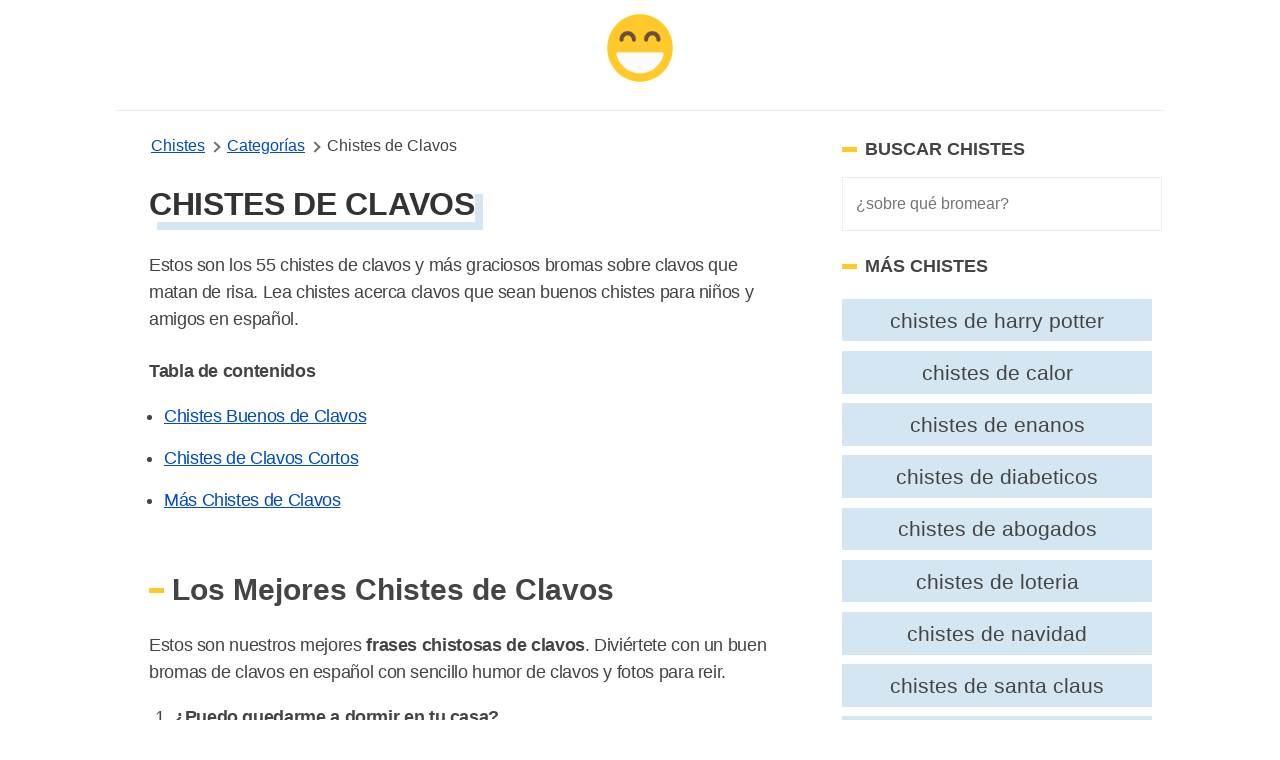

--- FILE ---
content_type: text/html; charset=UTF-8
request_url: https://www.chistesyrisas.com/clavos-chistes.html
body_size: 28494
content:
<!DOCTYPE html>
<html xmlns="http://www.w3.org/1999/xhtml" xml:lang="es" lang="es">
<head>
	<meta http-equiv="Content-Type" content="text/html; charset=UTF-8" />
	<link rel="preconnect" href="https://www.google-analytics.com" crossorigin>
	<link rel="dns-prefetch" href="https://www.google-analytics.com">
	<link rel="dns-prefetch" href="https://www.googletagmanager.com">
	<link rel="preconnect" href="https://fonts.gstatic.com" crossorigin>
	<link rel="dns-prefetch" href="https://fonts.gstatic.com">
	<link rel="preload" as="image" href="/images/jokes-logo.png">
	<meta name="viewport" content="width=device-width, initial-scale=1, shrink-to-fit=no" />

		
			<title>55+ Chistes de Clavos Muy Graciosos - Chistes Y Risas</title>
			<meta name="description" content="Estos son los 55 chistes de clavos muy divertido bromas sobre clavos cortos que matan de risa. Lea chistes sobre clavos para niños en español."/>
			<meta name="keywords" content="clavos chistes"/>
			<meta name="author" content="Chistes Y Risas"/>
			<meta name="twitter:card" content="summary"/>
			<meta name="twitter:image" content="https://www.chistesyrisas.com/thumbnails/clavos-chistes.jpg"/>
			<meta name="twitter:title" content="55+ Chistes de Clavos"/>
			<meta name="twitter:site" content="@maschistesrisas"/>
			<meta name="twitter:url" content="https://www.chistesyrisas.com/clavos-chistes.html"/>
			<meta name="twitter:description" content="Estos son los 55 chistes de clavos muy divertido juegos de palabras cortos sobre clavos que matan de risa. Lea chistes sobre clavos que sean buenos chistes para niños y amigos."/>
			<meta property="og:type" content="article"/>
			<meta property="og:title" content="55+ Chistes de Clavos Muy Graciosos"/>
			<meta property="og:description" content="Estos son los 55 chistes de clavos muy divertido juegos de palabras cortos sobre clavos que matan de risa. Lea chistes sobre clavos que sean buenos chistes para niños y amigos."/>
			<meta property="og:url" content="https://www.chistesyrisas.com/clavos-chistes.html"/>
			<meta property="og:image" content="https://www.chistesyrisas.com/thumbnails/clavos-chistes.jpg"/>
			<meta property="og:site_name" content="Chistes Y Risas" />
			<meta property="thumbnail" content="https://www.chistesyrisas.com/thumbnails/clavos-chistes.jpg"/>
			<meta property="fb:app_id" content="100091440797809" />
			<link rel="canonical" href="https://www.chistesyrisas.com/clavos-chistes.html" />
			<meta name="robots" content="index,follow">
		<link href="/favicon.ico" rel="shortcut icon" type="image/x-icon" />
	<link rel="icon" href="/favicon.ico" type="image/x-icon">
	<link rel="icon" type="image/png" href="/images/joko-icon-32.png" sizes="32x32">
	<link rel="icon" type="image/png" href="/images/joko-icon-96.png" sizes="96x96">
	<link rel="icon" type="image/png" href="/images/joko-icon-16.png" sizes="16x16">
	<link rel="icon" type="image/png" sizes="192x192"  href="/images/joko-icon-192.png">
<meta name="apple-mobile-web-app-status-bar-style" content="white" />
<style>
       button,hr,input{
    overflow:visible
}
progress,sub,sup{
    vertical-align:baseline
}
#wrap,body,html{
    margin:0 auto;
    padding:0 auto
}
#bgone,#bgtwo,.listjoke.longjokebox .joketext.expanded::before,[hidden],template{
    display:none
}
#bgtwo,#wrap{
    height:auto;
    min-height:100%
}
#jokefooterlinks a:hover,#topicslist a:hover,.related a:hover,a.joketag:hover,abbr[title]{
    text-decoration:underline
}
#bigjoke,#bigjoke h1,#bigjokewrap .bigjoketext,#joketype{
    font-family:Georgia,Cambria,"Times New Roman",Times,serif
}
#joketype a,#joketype a:visited,body{
    color:#444
}
#bigjokewrap,#page,#topicslist,#wrap,.yellow-button,sub,sup{
    position:relative
}
#listleft,#listright{
    top:30px;
    position:absolute
}
#bigjoke,#bigjoke h1,#topic h1{
    letter-spacing:-.01em
}
.joketext img,legend{
    max-width:100%
}
.likejoke,.shareapp{
    vertical-align:bottom
}
.joketagslist ul,.listjoke ul{
    list-style:none;
    overflow:hidden
}
html{
    line-height:1.15;
    -webkit-text-size-adjust:100%
}
h1{
    font-size:2em;
    margin:.67em 0
}
hr{
    box-sizing:content-box;
    height:0
}
#toc,.related,.sectiontitle,.shareapp,.sidebar-search-field,[type=checkbox],[type=radio],header,legend{
    box-sizing:border-box
}
code,kbd,pre,samp{
    font-family:monospace,monospace;
    font-size:1em
}
a{
    background-color:transparent
}
abbr[title]{
    border-bottom:none;
    text-decoration:underline dotted
}
#topicslist a,.related a,a.joketag{
    text-decoration:none
}
b,strong{
    font-weight:bolder
}
small{
    font-size:80%
}
sub,sup{
    font-size:75%;
    line-height:0
}
sub{
    bottom:-.25em
}
sup{
    top:-.5em
}
img{
    border-style:none
}
button,input,optgroup,select,textarea{
    font-family:inherit;
    font-size:100%;
    line-height:1.15;
    margin:0
}
button,select{
    text-transform:none
}
[type=button],[type=reset],[type=submit],button{
    -webkit-appearance:button
}
[type=button]::-moz-focus-inner,[type=reset]::-moz-focus-inner,[type=submit]::-moz-focus-inner,button::-moz-focus-inner{
    border-style:none;
    padding:0
}
[type=button]:-moz-focusring,[type=reset]:-moz-focusring,[type=submit]:-moz-focusring,button:-moz-focusring{
    outline:ButtonText dotted 1px
}
fieldset{
    padding:.35em .75em .625em
}
legend{
    color:inherit;
    display:table;
    padding:0;
    white-space:normal
}
textarea{
    overflow:auto
}
[type=checkbox],[type=radio]{
    padding:0
}
[type=number]::-webkit-inner-spin-button,[type=number]::-webkit-outer-spin-button{
    height:auto
}
.adswrap,.adswrap.singlejokeads{
    max-height:320px
}
[type=search]{
    -webkit-appearance:textfield;
    outline-offset:-2px
}
[type=search]::-webkit-search-decoration{
    -webkit-appearance:none
}
::-webkit-file-upload-button{
    -webkit-appearance:button;
    font:inherit
}
details{
    display:block
}
summary{
    display:list-item
}
#topic h1,#topic h2,#topicslist a,.column{
    display:block
}
body,html{
    height:100%
}
body{
    font-family:-apple-system,BlinkMacSystemFont,"Segoe UI",Roboto,Oxygen,Ubuntu,Cantarell,"Fira Sans","Droid Sans","Helvetica Neue",sans-serif;
    background:#fff
}
#topic table,main{
    margin:0 auto
}
.columns{
    margin:-.75rem -.75rem .75rem;
    flex-wrap:wrap
}
.column{
    flex-basis:0%;
    flex-grow:1;
    flex-shrink:1;
    padding:.75rem
}
header{
    margin:0 auto 10px;
    width:100%;
    padding:0 0 10px;
    border-bottom:1px solid #eee;
    min-height:60px;
    display:flex;
    align-items:center;
    justify-content:center
}
.nav-left,.nav-right{
    width:100%
}
.menu-icon{
    width: 50px;
     height: 50px;
     background-image: url(data:image/svg+xml;
    base64,[base64]);
    /* background: black;
     */
     margin-left: 20px;
     background-size: 32px 32px;
     background-position: center;
     background-repeat: no-repeat;
}
 .side-navigation {
     position: fixed;
     top: 0;
     left: -100000px;
     z-index: 1000000003;
     overflow-y: scroll;
     display: flex;
     flex-direction: column;
     gap: 3rem;
     height: 100dvh;
     width: 100%;
     padding: 2rem;
     background: #f2f2f2;
     transition: all .3s ease;
     box-sizing: border-box;
}
 .side-navigation.is-open {
     left: 0;
}
 @media (min-width: 768px) {
     .side-navigation {
         max-width: 420px;
         padding: 3rem;
         box-shadow: 100px 0 200px rgba(0,0,0,.3);
    }
}
 @media (max-width: 767px) {
     .side-navigation {
         padding-top:8rem;
    }
     .menu-icon {
        margin-left:10px
    }
}
 .side-navigation .side-navigation-topbar {
     display: flex;
     align-content: center;
     justify-content: space-between;
     align-items: center;
}
 .side-navigation .side-navigation-menu {
     display: flex;
     flex-direction: column;
     gap: 2rem;
}
 .side-navigation .side-navigation-menu .side-navigation-list {
     display: flex;
     flex-direction: column;
     gap: 2rem;
     align-content: center;
     justify-content: flex-start;
     margin: 0;
     padding: 0;
     list-style: none;
}
 a:link.sidenav-link,a:visited.sidenav-link {
     font-size: 23px;
     color: #101010;
     text-decoration: none;
     text-transform: uppercase;
     letter-spacing: 0.06em;
}
 .sidenav-elements .sidenav-link span {
     border-bottom: 2px solid #f2f2f2;
}
 a:hover.sidenav-link span{
     border-color: #1e4a64;
}
 .toggle-menu:hover {
     cursor:pointer;
}
 .brand-name {
     font-size: 20px;
     font-weight: 700;
     box-shadow: #1e4a64 8px 8px;
}
 h3.sidebar-title {
     font-size: 18px;
     font-weight: 700;
     text-transform: uppercase;
     display: grid;
     align-items: center;
     grid-template-columns: 15px 1fr;
     -moz-column-gap: .5rem;
     column-gap: 0.5rem;
     position: relative;
}
 h3.sidebar-title:before {
     content: "";
     width: 100%;
     height: 5px;
     background: #ffca29;
}
 .menu-footer p {
     font-size: 14px;
     line-height: 1.6;
}
 .nav-right{
    text-align: rigth
}
a.is-link,a:link,a:visited,nav.breadcrumb p:not(:last-child) a{
    color:#004ac2
}
#wrap{
    overflow:hidden
}
#bgone{
    background:#212121;
    position:absolute;
    left:0;
    top:0;
    bottom:0;
    width:50%;
    z-index:299
}
#bgtwo{
    background:#313131;
    position:absolute;
    left:50%;
    top:0;
    width:50%;
    z-index:399
}
.adswrap{
    margin:30px auto 20px;
    max-width:900px
}
#topic .adswrap{
    margin-top:20px;
    margin-bottom:10px
}
#bigjokewrap{
    margin:0 35px
}
#bigjoke{
    color:#333;
    font-size:35px;
    line-height:45px
}
#jokefooterlinks,#joketype{
    height:auto;
    z-index:900;
    font-size:13px
}
#bigjoke h1{
    color:#333;
    font-size:30px;
    line-height:42px
}
.sticky_sidebar{
    position:sticky;
    top:25px;
}
#bigjokewrap .bigjoketext{
    padding:0;
    font-size:22px;
    margin-bottom:15px;
    line-height:33px;
    letter-spacing:-.02em
}
.joketagslist{
    margin:15px 0
}
#bigjokewrap .joketagslist ul{
    padding-left:0
}
.sidebar-search-field{
    background-color:#fff;
    border:1px solid #eee;
    -webkit-border-radius:0;
    border-radius:0;
    color:#515555;
    font-weight:300;
    line-height:1.625;
    padding:13px;
    width:100%
}
.yellow-button,a.joketag{
    background:#265d7e;
    font-family:-apple-system,BlinkMacSystemFont,"Segoe UI",Roboto,Oxygen,Ubuntu,Cantarell,"Fira Sans","Droid Sans","Helvetica Neue",sans-serif;
    text-transform:uppercase
}
a.joketag{
    display:inline-block;
    color:#fff;
    padding:5px 10px;
    margin:5px 2px;
    border-radius:15px;
    border:1px solid #1e4a64;
    font-size:10px
}
#jokojokes{
    width:100px;
    height:100px;
    position:absolute;
    top:5px;
    z-index:998;
    margin-left:-50px;
    left:50%;
    background:url(/images/jokes-logo.png) 0 0/100px 100px no-repeat
}
#jokojokes:hover,.likejoke:hover,.listjoke.longjokebox .joketext:hover,.yellow-button:hover{
    cursor:pointer
}
#joketype{
    position:absolute;
    bottom:10px;
    right:10px;
    width:200px;
    text-align:right;
    color:#aaa
}
#jokefooterlinks{
    margin:15px;
    text-align:left;
    color:#555
}
#jokefooterlinks a{
    display:inline-block;
    color:#555
}
.yellow-button,a:link.yellow-button,a:visited.yellow-button{
    text-decoration:none;
    margin:0 auto;
    z-index:920;
    text-align:center;
    color:#6d4d42;
    width:150px;
    padding:12px 30px;
    border:4px solid #e4ac00;
    border-radius:10px;
    letter-spacing:.15em;
    font-size:17px
}
.likejoke,.likejoke:before{
    padding:5px 10px;
    font-size:14px
}
#topicslist{
    margin:50px auto;
    z-index:991;
    text-align:center;
    width:300px;
    height:300px
}
#topicslist span{
    color:#fff;
    letter-spacing:.15em;
    font-size:14px
}
#topicslist a,.joketext a,.joketext a:hover,.listjoke h3 a,.listjoke h3 a:hover{
    color:#1e4a64
}
#topicslist a{
    padding:5px;
    text-transform:uppercase;
    font-size:13px
}
#topic h1,.likejoke{
    color:#333;
    position:relative
}

.likejoke{
    color:#fff;
}
#topicslist h1{
    margin:20px auto
}
#listleft{
    width:50%;
    left:0;
    text-align:right
}
#jokelist,#listright,#topic h2,.likejoke,.listjoke,.morejokes,.shareapp,figure figcaption{
    text-align:left
}
#listright{
    width:50%;
    left:50%
}
.divider{
    width:100px;
    background:#ccc;
    height:3px;
    margin:25px auto;
    position:relative;
    z-index:1022
}
.shareapp,.shareapp a{
    height:40px;
    display:inline-block
}
.jokes-video-wrap iframe{
    margin:25px 0 0 25px
}
#topic h1{
    font-size:2em;
    margin:15px 0 5px 25px;
    z-index:1000;
    text-transform:uppercase;
    display:inline-block;
    box-shadow:#d3e6f2 8px 8px;
}
#jokelist li,#jokelist p,.joketext,.listjoke h3,.sectiontitle p{
    line-height:27px;
    letter-spacing:-.02em
}
#topic h2{
    position:relative;
    z-index:1000;
    margin:25px 0;
    font-size:30px;
    padding:0 25px
}
.likejoke{
    display:inline-block;
    background:#265d7e;
    border-radius:10px;
    width:110px;
    border:1px solid #1e4a64
}
.likejoke:before{
    position:absolute;
    top:0;
    left:20px;
    width:80px;
    content:"Me Gusta"
}
.action-wrap,figure{
    margin:15px 0 0 25px
}
.shareapp{
    overflow:hidden;
    margin-left:25px;
    z-index:1120
}
#jokelist li,#jokelist p,#toc,.listjoke,.sectiontitle,.sectiontitle p{
    z-index:1111;
    position:relative
}
.shareapp a{
    margin:0 6px 0 0
}
.shareapp a.share-fb{
    width:40px;
    background-color:#3b5998;
    background-image:url("data:image/svg+xml,%3Csvg width='20' height='20' xmlns='http://www.w3.org/2000/svg'%3E%3Cpath fill='%23ffffff' d='M18.4%2C10c0-4.4-3.8-8-8.4-8c-4.7%2C0-8.4%2C3.6-8.4%2C8c0%2C4%2C3.1%2C7.3%2C7.1%2C8v-5.6H6.5V10h2.1V8.3%20c0-2%2C1.3-3.1%2C3.2-3.1c0.9%2C0%2C1.9%2C0.2%2C1.9%2C0.2v2h-1.1c-1%2C0-1.4%2C0.6-1.4%2C1.3V10h2.3l-0.4%2C2.3h-2V18C15.3%2C17.4%2C18.4%2C14.1%2C18.4%2C10z'/%3E%3C/svg%3E");
    background-repeat:no-repeat;
    background-position:center
}
.shareapp a.share-rd,.shareapp a.share-tw{
    width:40px;
    background-repeat:no-repeat;
    background-position:center
}
.shareapp a.share-tw{
    width:40px;
    background-color:#1da1f2;
    background-position:center;
    background-image:url("data:image/svg+xml,%3Csvg width='20' height='20' xmlns='http://www.w3.org/2000/svg'%3E%3Cpath fill='%23ffffff' d='M18%2C5c-0.6%2C0.3-1.2%2C0.4-1.9%2C0.5c0.7-0.4%2C1.2-1%2C1.4-1.8c-0.6%2C0.4-1.3%2C0.6-2.1%2C0.8%0A%09c-0.6-0.6-1.4-1-2.4-1c-1.8%2C0-3.3%2C1.5-3.3%2C3.3c0%2C0.3%2C0%2C0.5%2C0.1%2C0.7C7.1%2C7.4%2C4.7%2C6.1%2C3.1%2C4.1c-0.3%2C0.5-0.4%2C1-0.4%2C1.6%0A%09c0%2C1.1%2C0.6%2C2.1%2C1.5%2C2.7c-0.5%2C0-1-0.2-1.5-0.4v0c0%2C1.6%2C1.1%2C2.9%2C2.6%2C3.2c-0.3%2C0.1-0.6%2C0.1-0.9%2C0.1c-0.2%2C0-0.4%2C0-0.6-0.1%0A%09c0.4%2C1.3%2C1.6%2C2.3%2C3.1%2C2.3c-1.1%2C0.9-2.5%2C1.4-4.1%2C1.4c-0.3%2C0-0.5%2C0-0.8%2C0c1.5%2C0.9%2C3.2%2C1.5%2C5%2C1.5c6%2C0%2C9.3-5%2C9.3-9.3c0-0.1%2C0-0.3%2C0-0.4%0A%09C17%2C6.3%2C17.6%2C5.7%2C18%2C5L18%2C5z'/%3E%3C/svg%3E")
}
.shareapp a.share-rd{
    background-color:#ff5700;
    background-image:url("data:image/svg+xml,%3Csvg width='20' height='20' xmlns='http://www.w3.org/2000/svg'%3E%3Cpath fill='%23ffffff' d='M3.5%2C11.4c0%2C0.2-0.1%2C0.4-0.1%2C0.6c0%2C2.3%2C2.9%2C4.2%2C6.5%2C4.2c3.6%2C0%2C6.5-1.9%2C6.5-4.2c0-0.2%2C0-0.4-0.1-0.5l0%2C0%0A%09c0%2C0%2C0-0.1%2C0-0.1c-0.2-0.8-0.7-1.5-1.5-2.1c0%2C0-0.1%2C0-0.1%2C0c0%2C0%2C0%2C0%2C0%2C0c-1.2-0.8-2.9-1.3-4.8-1.3c-1.9%2C0-3.6%2C0.5-4.8%2C1.3%0A%09c0%2C0%2C0%2C0%2C0%2C0c0%2C0-0.1%2C0-0.1%2C0.1c-0.8%2C0.6-1.4%2C1.3-1.6%2C2.1C3.5%2C11.3%2C3.5%2C11.3%2C3.5%2C11.4C3.5%2C11.4%2C3.5%2C11.4%2C3.5%2C11.4z%20M10%2C15%0A%09c-1.2%2C0-2-0.3-2.6-0.8c-0.1-0.1-0.1-0.3%2C0-0.4c0.1-0.1%2C0.3-0.1%2C0.4%2C0c0.4%2C0.4%2C1.1%2C0.6%2C2.2%2C0.6c1%2C0%2C1.7-0.2%2C2.1-0.6%0A%09c0.1-0.1%2C0.3-0.1%2C0.4%2C0c0.1%2C0.1%2C0.1%2C0.3%2C0%2C0.4C12%2C14.8%2C11.2%2C15%2C10%2C15L10%2C15z%20M7.6%2C9.9c-0.6%2C0-1.1%2C0.5-1.1%2C1.1c0%2C0.6%2C0.5%2C1.1%2C1.1%2C1.1%0A%09s1.1-0.5%2C1.1-1.1C8.7%2C10.5%2C8.2%2C9.9%2C7.6%2C9.9z%20M12.4%2C9.9c-0.6%2C0-1.1%2C0.5-1.1%2C1.1c0%2C0.6%2C0.5%2C1.1%2C1.1%2C1.1s1.1-0.5%2C1.1-1.1%0A%09C13.5%2C10.5%2C13%2C9.9%2C12.4%2C9.9z%20M15.4%2C8.9c0.7%2C0.6%2C1.2%2C1.2%2C1.5%2C1.9c0.3-0.2%2C0.5-0.6%2C0.5-1c0-0.7-0.5-1.2-1.2-1.2%0A%09C15.9%2C8.6%2C15.6%2C8.7%2C15.4%2C8.9C15.4%2C8.9%2C15.4%2C8.9%2C15.4%2C8.9z%20M3.8%2C8.6c-0.7%2C0-1.2%2C0.5-1.2%2C1.2c0%2C0.4%2C0.2%2C0.7%2C0.4%2C0.9%0A%09c0.3-0.7%2C0.8-1.4%2C1.5-1.9C4.3%2C8.7%2C4.1%2C8.6%2C3.8%2C8.6L3.8%2C8.6L3.8%2C8.6z%20M10%2C16.7c-3.9%2C0-7.1-2.1-7.1-4.8c0-0.2%2C0-0.4%2C0-0.5%0A%09C2.3%2C11.1%2C2%2C10.5%2C2%2C9.9C2%2C8.9%2C2.8%2C8%2C3.8%2C8C4.3%2C8%2C4.7%2C8.2%2C5%2C8.5c1.2-0.8%2C2.9-1.3%2C4.7-1.3L11%2C3.5l0.3%2C0.1c0%2C0%2C0%2C0%2C0%2C0l2.8%2C0.7%0A%09c0.2-0.5%2C0.8-0.9%2C1.4-0.9c0.8%2C0%2C1.5%2C0.7%2C1.5%2C1.5c0%2C0.8-0.7%2C1.5-1.5%2C1.5c-0.8%2C0-1.5-0.7-1.5-1.5l-2.6-0.6l-1%2C3%0A%09c1.8%2C0.1%2C3.4%2C0.6%2C4.6%2C1.3C15.3%2C8.2%2C15.7%2C8%2C16.2%2C8c1%2C0%2C1.8%2C0.8%2C1.8%2C1.8c0%2C0.7-0.4%2C1.3-0.9%2C1.6c0%2C0.2%2C0%2C0.3%2C0%2C0.5%0A%09C17.1%2C14.6%2C13.9%2C16.7%2C10%2C16.7C10%2C16.7%2C10%2C16.7%2C10%2C16.7z%20M15.4%2C3.9c-0.5%2C0-0.9%2C0.4-0.9%2C0.9c0%2C0.5%2C0.4%2C0.9%2C0.9%2C0.9%0A%09c0.5%2C0%2C0.9-0.4%2C0.9-0.9C16.3%2C4.3%2C15.9%2C3.9%2C15.4%2C3.9C15.4%2C3.9%2C15.4%2C3.9%2C15.4%2C3.9z'/%3E%3C/svg%3E")
}
.shareapp a.share-wa{
    width:40px;
    background-color:#4dc247;
    background-image:url("data:image/svg+xml,%3Csvg width='20' height='20' xmlns='http://www.w3.org/2000/svg'%3E%3Cpath fill='%23ffffff' d='M13.7%2C11.6c-0.2-0.1-1.2-0.6-1.4-0.6c-0.2-0.1-0.3-0.1-0.4%2C0.1c-0.1%2C0.2-0.5%2C0.6-0.6%2C0.8%0A%09c-0.1%2C0.1-0.2%2C0.1-0.4%2C0.1c-0.2-0.1-0.8-0.3-1.6-1c-0.6-0.5-1-1.2-1.1-1.4C8%2C9.3%2C8.1%2C9.2%2C8.2%2C9.1C8.3%2C9%2C8.4%2C8.9%2C8.5%2C8.7%0A%09c0.1-0.1%2C0.1-0.2%2C0.2-0.3c0.1-0.1%2C0-0.2%2C0-0.3C8.6%2C8%2C8.2%2C7%2C8%2C6.6C7.9%2C6.2%2C7.7%2C6.2%2C7.6%2C6.2c-0.1%2C0-0.2%2C0-0.4%2C0s-0.3%2C0-0.5%2C0.2%0A%09C6.5%2C6.7%2C6%2C7.2%2C6%2C8.1s0.7%2C1.9%2C0.8%2C2c0.1%2C0.1%2C1.4%2C2.1%2C3.4%2C3c0.5%2C0.2%2C0.8%2C0.3%2C1.1%2C0.4c0.5%2C0.2%2C0.9%2C0.1%2C1.3%2C0.1c0.4-0.1%2C1.2-0.5%2C1.3-1%0A%09c0.2-0.5%2C0.2-0.9%2C0.1-0.9C14%2C11.7%2C13.9%2C11.6%2C13.7%2C11.6%20M10%2C16.5L10%2C16.5c-1.2%2C0-2.4-0.3-3.4-0.9l-0.2-0.1l-2.5%2C0.7l0.7-2.4l-0.2-0.2%0A%09c-0.7-1.1-1-2.3-1-3.5c0-3.6%2C3-6.6%2C6.6-6.6c1.8%2C0%2C3.4%2C0.7%2C4.7%2C1.9c1.2%2C1.2%2C1.9%2C2.9%2C1.9%2C4.7C16.7%2C13.5%2C13.7%2C16.5%2C10%2C16.5%20M15.7%2C4.3%0A%09C14.2%2C2.8%2C12.2%2C2%2C10%2C2c-4.4%2C0-8%2C3.6-8%2C7.9c0%2C1.4%2C0.4%2C2.8%2C1.1%2C4L2%2C18l4.2-1.1c1.2%2C0.6%2C2.5%2C1%2C3.8%2C1h0c4.4%2C0%2C8-3.6%2C8-7.9%0A%09C18%2C7.8%2C17.2%2C5.8%2C15.7%2C4.3'/%3E%3C/svg%3E");
    background-repeat:no-repeat;
    background-position:center
}
#jokelist,#topic table,.jokelist,.popjokes{
    z-index:1111;
    position:relative;
    margin:0 auto;
    width:100%;
    padding:0 .5em;
    box-sizing:border-box
}
#topic table td{
    margin-bottom:25px
}
.listjoke{
    margin:25px auto;
    background:#edf5fa;
    padding:30px 0 25px;
    border-radius:35px;
    border:1px solid #e0eef6
}
.joketext,.listjoke h3{
    font-family:Georgia,Cambria,"Times New Roman",Times,serif;
    font-size:16px;
    padding:0 25px
}
.joketext{
    padding-bottom:0;
    font-size:18px;
    margin:0
}
.listjoke.longjokebox .joketext{
    overflow:hidden;
    max-height:217px;
    position:relative
}
.listjoke.longjokebox .joketext::before,.listjoke.warning::before{
    position:absolute;
    color:#333;
    font-family:-apple-system,BlinkMacSystemFont,"Segoe UI",Roboto,Oxygen,Ubuntu,Cantarell,"Fira Sans","Droid Sans","Helvetica Neue",sans-serif
}
.listjoke.longjokebox .joketext::before{
    content:"↓ MORE ↓";
    bottom:0;
    width:100%;
    left:0;
    text-align:center;
    font-size:16px;
    padding:30px 0 0;
    background-color:#edf5fa;
    background:linear-gradient(rgba(255,252,245,0),#edf5fa 70%) 0 100%
}
.listjoke.longjokebox .joketext.expanded{
    max-height:none
}
.listjoke.warning{
    padding-top:35px
}
.listjoke.warning::before{
    top:0;
    right:0;
    content:"⚠️ offensive";
    font-size:11px;
    padding:8px 20px;
    border-radius:0 10px
}
#jokelist ol{
    padding-left:50px
}
#jokelist li{
    font-size:18px;
    margin-bottom:15px
}
#jokelist p,.sectiontitle p{
    font-size:18px;
    margin-top:10px;
    padding:0 25px
}
.listjoke h3{
    font-size:22px;
    line-height:30px;
    margin-bottom:5px;
    margin-top:0
}
figure img{
    max-width:700px
}
figure figcaption{
    padding:5px 0 0 30px;
    color:#888
}
.related{
    padding:0 1em
}
.related.sidebar-related{
    padding:0;
    margin-top:25px
}
.jokelist .related{
    margin:3em 0
}
#jokelist .related li,.related li{
    list-style-type:none;
    width:auto;
    flex-grow:1;
    font-size:1.3rem;
    background:#d3e6f2;
    text-align:center;
    margin:.3rem .6rem .3rem 0;
    padding:.3rem;
    color:#666
}
.related li:hover{
    background:#acd0e6
}
.related a{
    color:#444;
    padding:5px 8px;
    display:block
}
.related ul{
    display:flex;
    flex-direction:row;
    flex-wrap:wrap;
    padding:0
}
.related h2{
    letter-spacing:-.03em;
    padding:0 5px
}
a.jokereflink,a.joketextlink{
    font-family:Georgia,Cambria,"Times New Roman",Times,serif;
    line-height:27px;
    letter-spacing:-.02em;
    font-size:18px;
    text-decoration:none
}
@-webkit-keyframes jello{
    11.1%,from,to{
        -webkit-transform:translate3d(0,0,0);
        transform:translate3d(0,0,0)
    }
    22.2%{
        -webkit-transform:skewX(-12.5deg) skewY(-12.5deg);
        transform:skewX(-12.5deg) skewY(-12.5deg)
    }
    33.3%{
        -webkit-transform:skewX(6.25deg) skewY(6.25deg);
        transform:skewX(6.25deg) skewY(6.25deg)
    }
    44.4%{
        -webkit-transform:skewX(-3.125deg) skewY(-3.125deg);
        transform:skewX(-3.125deg) skewY(-3.125deg)
    }
    55.5%{
        -webkit-transform:skewX(1.5625deg) skewY(1.5625deg);
        transform:skewX(1.5625deg) skewY(1.5625deg)
    }
    66.6%{
        -webkit-transform:skewX(-.78125deg) skewY(-.78125deg);
        transform:skewX(-.78125deg) skewY(-.78125deg)
    }
    77.7%{
        -webkit-transform:skewX(.390625deg) skewY(.390625deg);
        transform:skewX(.390625deg) skewY(.390625deg)
    }
    88.8%{
        -webkit-transform:skewX(-.1953125deg) skewY(-.1953125deg);
        transform:skewX(-.1953125deg) skewY(-.1953125deg)
    }
}
@keyframes jello{
    11.1%,from,to{
        -webkit-transform:translate3d(0,0,0);
        transform:translate3d(0,0,0)
    }
    22.2%{
        -webkit-transform:skewX(-12.5deg) skewY(-12.5deg);
        transform:skewX(-12.5deg) skewY(-12.5deg)
    }
    33.3%{
        -webkit-transform:skewX(6.25deg) skewY(6.25deg);
        transform:skewX(6.25deg) skewY(6.25deg)
    }
    44.4%{
        -webkit-transform:skewX(-3.125deg) skewY(-3.125deg);
        transform:skewX(-3.125deg) skewY(-3.125deg)
    }
    55.5%{
        -webkit-transform:skewX(1.5625deg) skewY(1.5625deg);
        transform:skewX(1.5625deg) skewY(1.5625deg)
    }
    66.6%{
        -webkit-transform:skewX(-.78125deg) skewY(-.78125deg);
        transform:skewX(-.78125deg) skewY(-.78125deg)
    }
    77.7%{
        -webkit-transform:skewX(.390625deg) skewY(.390625deg);
        transform:skewX(.390625deg) skewY(.390625deg)
    }
    88.8%{
        -webkit-transform:skewX(-.1953125deg) skewY(-.1953125deg);
        transform:skewX(-.1953125deg) skewY(-.1953125deg)
    }
}
.jello{
    -webkit-animation-name:jello;
    animation-name:jello;
    -webkit-transform-origin:center;
    transform-origin:center
}
.animated{
    -webkit-animation-duration:1s;
    animation-duration:1s;
    -webkit-animation-fill-mode:both;
    animation-fill-mode:both
}
@keyframes shake{
    from,to{
        -webkit-transform:translate3d(0,0,0);
        transform:translate3d(0,0,0)
    }
    10%,30%,50%,70%,90%{
        -webkit-transform:translate3d(-10px,0,0);
        transform:translate3d(-10px,0,0)
    }
    20%,40%,60%,80%{
        -webkit-transform:translate3d(10px,0,0);
        transform:translate3d(10px,0,0)
    }
}
.shake{
    -webkit-animation-name:shake;
    animation-name:shake
}
a.joketextlink{
    color:#fff
}
a.jokereflink:hover,a.joketextlink:hover{
    text-decoration:none
}
a.jokereflink{
    color:#1e4a64
}
#topic .divider{
    margin:18px auto
}
.listjoke .joketagslist{
    margin:10px 20px
}
.listjoke ul{
    clear:both;
    padding:0
}
.listjoke ul li{
    float:left;
    margin-right:10px
}
#bigjokewrap .joketagslist ul li{
    float:left
}
.listjoke .joketag{
    margin:5px 0
}
#toc,.sectiontitle{
    text-align:left;
    margin:45px auto 0;
    width:100%
}
#topic .sectiontitle{
    margin-top:25px
}
#toc ol li{
    margin-top:5px;
    margin-bottom:5px
}
#toc h2,#topic .related h2,#topic .sectiontitle h2,.popjokes .sectiontitle h2{
    color:#444;
    font-family:-apple-system,BlinkMacSystemFont,"Segoe UI",Roboto,Oxygen,Ubuntu,Cantarell,"Fira Sans","Droid Sans","Helvetica Neue",sans-serif;
    font-size:27px;
    font-weight:700;
    margin-bottom:5px;
    letter-spacing:-.01em;
    padding:0 25px
}
.sectiontitle a,.sectiontitle a:visited{
    color:#777;
    padding-left:25px
}
#topic .sectiontitle h3{
    margin-top:0;
    margin-bottom:5px;
    color:#777
}
.morejokes{
    width:600px;
    color:#777;
    margin:10px auto
}
#toc a,#toc a:visited,.morejokes a,.morejokes a:visited{
    color:#555
}
#toc,#toc p{
    color:#777
}
nav.breadcrumb{
    white-space:nowrap;
    overflow-x:auto
}
nav.breadcrumb p{
    display:inline-block;
    position:relative
}
.breadcrumb p:not(:first-child):before{
    content:"";
    border:solid #6f6f6f;
    border-width:0 2px 2px 0;
    display:inline-block;
    padding:3px;
    transform:rotate(-45deg);
    -webkit-transform:rotate(-45deg);
    margin:0 8px 0 2px
}
.breadcrumb a:link,.breadcrumb a:visited{
    color:##004ac2
}
#topic ul.jokecats,.sidebar ul.jokecats,#bigjokewrap ul.jokecats{
    margin-top:7px;
    index-category-style:none;
    overflow:hidden;
    font-size:16px;
    list-style:none;
    padding-left:20px
}
.sidebar ul.jokecats{
    padding-left:5px
}
.sidebar ul.jokecats li{
    word-break:break-all;
    width:48%;
    margin-top:10px;
    display:inline-block
}
.sidebar ul.jokecats li a{
    display:block;
    height:45px;
    -webkit-box-sizing:border-box;
    box-sizing:border-box
}
#topic ul.jokecats li,#bigjokewrap ul.jokecats li{
    word-break:break-all;
    width:32%;
    margin-top:10px;
    margin-bottom:30px;
    display:inline-block;
    padding:5px 0
}
#topic ul.jokecats li a,.sidebar ul.jokecats li a,#bigjokewrap ul.jokecats li a{
    display:flex;
    padding:0 6px;
    overflow:hidden;
    width:100%;
    line-height:40px;
    white-space:nowrap;
    text-overflow:ellipsis;
    -webkit-box-sizing:border-box;
    box-sizing:border-box;
    flex-direction:column;
    justify-content:center;
    align-items:flex-start
}
#topic ul.jokecats li a,#bigjokewrap ul.jokecats li a{
    font-size:18px;
    font-weight:600;
    text-decoration:none;
    word-wrap:break-word;
    word-break:break-word;
    white-space:normal;
    line-height:22px
}
#topic ul.jokecats li a img,#bigjokewrap ul.jokecats li a img{
    object-fit:cover;
    width:200px;
    height:100px;
    margin-bottom:10px
}
#toc h3{
    font-size:26px;
    color:#444
}
#toc p{
    font-size:18px;
    line-height:23px
}
 @media only screen and (max-width:600px){
    #topic h1{
        box-shadow:none;
        display:block
    }
    .sidebar-categories{
        margin:0 15px
    }
    .jokes-video-wrap iframe{
        width:320px;
        height:180px;
        margin:25px 0 0 15px
    }
    .sticky_sidebar{
        position:relative;
    }
    #bigjokewrap{
        width:auto;
        margin:0 auto 10px;
        padding:20px
    }
    #bigjokewrap .bigjoketext{
        font-size:18px;
        line-height:27px
    }
    #topic .adswrap,.adswrap{
        margin:30px -0.5em 20px -0.5em;
        min-height:380px;
        width:100%
    }
    #topic article.search-results h1,.columns{
        margin-left:0
    }
    #bigjoke{
        font-size:29px;
        line-height:38px;
        margin-top:0
    }
    #jokojokes{
        width:60px;
        height:60px;
        margin-left:-30px;
        background-size:60px 60px
    }
    #topic{
        margin-top:25px
    }
    #topic h1{
        font-size:1.8em;
        margin:10px 0 0 15px
    }
    #topic h2{
        font-size:25px;
        padding:0 15px;
        margin-top:15px;
        margin-bottom:10px
    }
    #topic .divider{
        margin:35px auto
    }
    #jokelist ol,#jokelist ul{
        padding-left:25px
    }
    #jokelist .related ul,.column,header{
        padding:0
    }
    #topic .sectiontitle h2,.popjokes .sectiontitle h2{
        font-size:18px
    }
    #topic .sectiontitle h3{
        font-size:15px
    }
    #jokelist p.headingp{
        padding-left:15px
    }
    .shareapp a{
    }
    .shareapp a.share-fb,.shareapp a.share-tw,.shareapp a.share-wa{
        background-position:center
    }
    #toc ol li{
        margin-top:8px;
        margin-bottom:8px
    }
    #topic .sectiontitle p{
        padding:0 15px
    }
    #topic .sectiontitle{
        margin-top:15px
    }
    figure{
        margin:0
    }
    figure img{
        max-width:100%;
        height:auto
    }
    header img.logo{
        width:64px;
        height:64px
    }
    .columns{
        margin-right:0
    }
    .related.sidebar-related{
        margin:25px 15px
    }
    .related.sidebar-related a{
        padding:5px 0
    }
    #topic ul.jokecats{
        padding-left: 15px;
    }
    #topic ul.jokecats li,#bigjokewrap ul.jokecats li{
        word-break:break-all;
        width:90%;
        margin-top:10px;
        margin-bottom:20px;
        display:inline-block
    }
    #topic ul.jokecats li,#bigjokewrap ul.jokecats li{
        width: 48%;
    }
    #topic ul.jokecats li a img, #bigjokewrap ul.jokecats li a img {
        width: 150px;
        height: 74px;
        margin-bottom: 10px;
    }
    #topic ul.jokecats li a,#bigjokewrap ul.jokecats li a{
        padding:0;
        font-size:16px
    }
    nav.breadcrumb{
        margin:0 10px 0 25px;
        font-size:14px;
    }
    nav.breadcrumb p{
        margin:5px 0
    }
    .sidebar-search-wrap{
        margin:20px 15px
    }
    a.joketag{
        font-size:14px
    }
    article.search-results{
        margin:0 15px;
        box-sizing:border-box
    }
    #bigjokewrap ul.jokecats{
        padding-left:0
    }
}
 @media (hover:hover){
    #topic ul.jokecats li:hover,#bigjokewrap ul.jokecats li:hover{
        background:#d3e6f2
    }
}
 @media only screen and (min-width:601px) and (max-width:992px){
    #bigjokewrap{
    }
    #bigjoke{
        font-size:35px;
        line-height:45px
    }
    #jokojokes{
        width:80px;
        height:80px;
        margin-left:-40px;
        background-size:80px 80px
    }
    #topic{
        margin-top:100px
    }
    #topic h1{
        font-size:1.8em
    }
    #topic h2{
        font-size:25px
    }
    #topic .divider{
        margin:20px auto
    }
}
 @media screen and (min-width:1025px){
    .columns{
        display:flex
    }
    .column.is-main{
        flex:none;
        width:calc(100% - 370px)
    }
    .column.is-nav{
        width:320px;
        min-width:320px;
        max-width:320px
    }
}
 @media screen and (max-width:1024px){
    .column+.column.is-nav{
        margin-top:20px
    }
}
 @media screen and (min-width:1089px){
    header,main{
        max-width:1048px;
        width:1048px
    }
}
 @media screen and (min-width:1301px){
    header,main{
        max-width:1200px;
        width:1200px
    }
}
 @media screen and (min-width:601px) and (max-width:1088px){
    header{
        margin:0;
        padding:.75rem;
        max-width:100%
    }
    .columns{
        margin-left:0;
        margin-right:0
    }
    #topic ul.jokecats li,#bigjokewrap ul.jokecats li{
        width:48%
    }
}
 @media screen and (min-width:601px) {
    nav.breadcrumb {
        margin-left: 35px;
    }
}
 #topic h2 {
     display: grid;
     grid-template-columns: 15px 1fr;
     -moz-column-gap: .5rem;
     column-gap: 0.5rem;
     position: relative;
}
 #topic h2:before {
     content: "";
     width: 100%;
     height: 5px;
     margin-top:15px;
     background: #ffca29;
}
</style>
     <!-- Global site tag (gtag.js) - Google Analytics -->
<script async src="https://www.googletagmanager.com/gtag/js?id=G-98F8YSGB7C"></script>
<script>
  window.dataLayer = window.dataLayer || [];
  function gtag(){dataLayer.push(arguments);}
  gtag('js', new Date());

  gtag('config', 'G-98F8YSGB7C');
</script>

</head>
<body>
	<div id="page" class="site">
		<header>
			<div class="nav-left"></div>
			<a href="/" rel="home"><img src="/images/jokes-logo.png" width="96" height="96" class="logo" alt="Chistes y risas"></a>
			<div class="nav-right"></div>
		</header>
		<main>
			<div class="columns">
				<div class="column is-main"><div id="topic">
	<nav class="breadcrumb">
	<p><a href="/">Chistes</a></p>
	<p><a href="/categoria/">Categorías</a></p>
		<p><span>Chistes de Clavos</span></p>
	</nav>
	<article id="jokelist">
	<h1>Chistes de Clavos</h1>
	<div class="sectiontitle">
			<p>Estos son los 55 chistes de clavos y más graciosos bromas sobre clavos que matan de risa. Lea chistes acerca clavos que sean buenos chistes para niños y amigos en español.</p>
		</div>
		<div class="sectiontitle"><p><strong>Tabla de contenidos</strong></p></div>
	<ul class="toc">
		<li><a href="#clavos-buenos-chistes">Chistes Buenos de Clavos</a></li>
				<li><a href="#clavos-chistes-cortos">Chistes de Clavos Cortos</a></li>
						<li><a href="#clavos-chistes">Más Chistes de Clavos</a></li>
	</ul>
				<br>
			<h2 id="clavos-buenos-chistes">Los Mejores Chistes de Clavos</h2>
	<p class="headingp">Estos son nuestros mejores <b>frases chistosas de clavos</b>. Diviértete con un buen bromas de clavos en español con sencillo humor de clavos y fotos para reir.</p>
	<ol class="jokenumlist">
	<li data-jokeid="9813"><strong>¿Puedo quedarme a dormir en tu casa?<br />
Sí, pero tienes que hacer la cama.</strong><br />
Por supuesto, no hay ningún problema.<br />
Bueno, aquí tienes clavos, madera y herramientas.		</li>
		<li data-jokeid="17347">- Uyy... a que no sabes. Apuñalaron a Manuel.<br />
- Pero como!!...<br />
- Estaba apoyando en la pared de su piso nuevo, cuando el vecino de al lado estaba metiendo un clavo en la pared.		</li>
		<li data-jokeid="79">				<strong>La clave</strong> - ¿Tienes wi-fi?<br />
- Sí<br />
- ¿Y cuál es la clave?<br />
- Tener dinero, llamar a una operadora y contratarlo, no tiene más...					</li>
		<li data-jokeid="5982">Primer acto: Lola compra un cuadro.<br />
Segundo acto: Lola se dispone a clavarlo.<br />
Tercer acto: Lola se lastima el dedo con el m**....<br />
¿Cómo se llama la obra?<br />
El grito de Dolores.		</li>
		<li data-jokeid="18583">Dice una rubia:<br />
- ¿Que le pasa a mi facebook? Me dice que mi clave es incorrecta, pongo 'incorrecta' pero no abre!!		</li>
		<li data-jokeid="2467">Era una aceituna tan grande y fantástica, que le clavaron un satélite de comunicaciones y la pusieron en órbita.		</li>
		<li data-jokeid="12926">todos sabemos el dicho lo dificil que es encontrar<br />
una aguja en el pajar no?<br />
pues sabeís cual és el colmo de la mala suerte:<br />
que te vaya a hechar un polvo en un pajar y te clave<br />
la dichosa aguja		</li>
		<li data-jokeid="10742">Se abre el telon y sale una m**... con un cuchillo al lado, se cierra y se buelbe a abrir y sale la m**... pero con el cuchillo clavado.<br />
Como se dice la pelicula?<br />
La mate por que era mia!!!		</li>
		<li data-jokeid="1550">				<strong>Rubia en el facebook</strong> Dice la rubia:<br />
- ¿Qué pasa con el facebook? Me dice "su clave es incorrecta",<br />
entonces pongo "incorrecta" pero ¡no abre!!!..					</li>
		<li data-jokeid="4488">¿No sé que pasa con mi correo de Hotmail?<br />
Me sale un aviso que dice: "su clave es incorrecta", entonces yo pongo: incorrecta, y ¡no me abre!		</li>
				</ol>
				<figure>
			<noscript><img alt="chistes de Clavos buenos" src="/images/chistes/clavos-chistes-tengo-tan-mala-suerte-que-le-clave-alfileres-a-una.jpg" width="700" height="700"></noscript>
			<img alt="chistes de Clavos buenos foto para reir" src="" data-src="/images/chistes/clavos-chistes-tengo-tan-mala-suerte-que-le-clave-alfileres-a-una.jpg" class="lazy" data-srcset="/images/chistes/thumb-clavos-chistes-tengo-tan-mala-suerte-que-le-clave-alfileres-a-una.jpg 768w, /images/chistes/clavos-chistes-tengo-tan-mala-suerte-que-le-clave-alfileres-a-una.jpg 1536w">
			</figure><br>
<br>
<div class="shareapp">
	<a href="/share-joke/fb?url=clavos" class="share-fb" rel="nofollow" target="_blank" title="Share on Facebook"></a>
	<a href="/share-joke/wa?url=clavos&title=Clavos Chistes" class="share-wa" rel="nofollow" target="_blank" title="Share on WhatsApp"></a>
	<a href="/share-joke/tw?url=clavos&via=maschistesrisas&twtext=Clavos Chistes" class="share-tw" rel="nofollow" target="_blank" title="Share on Twitter"></a>
</div>
<br><br>
<h2 id="clavos-chistes-cortos">Chistes Cortos de Clavos</h2>
	<p class="headingp">Un chiste cortos de clavos breve puede contarse en casi cualquier momento o situación, puesto que no requiere de demasiado tiempo. Anécdotas cortas acerca de clavos muy bueno y tienen garantizada la risa.</p>
	<ol class="jokenumlist">
<li data-jokeid="18647">Tengo tan mala suerte que le clavé alfileres a una foto de mi suegra, y le curé la artritis con acupuntura.	</li>
	<li data-jokeid="16701">-- ¿Tienes Wi-Fi?<br />
- Claro.<br />
-- ¿Cuál es la clave?<br />
- Tener dinero y pagarlo.	</li>
	<li data-jokeid="17530">Si el carpintero se la pasa clavando. ¿A qué hora trabaja?	</li>
	<li data-jokeid="10582">¿Cuál es el colmo de la desgracia?<br />
Entrar en un pajar y clavarse la aguja :p	</li>
	<li data-jokeid="988">			<strong>Muy gafe</strong> Era un tío tan gafe, pero tan gafe, que se sentó en un pajar y ¡se clavó la aguja!			</li>
	<li data-jokeid="11665"><strong>le dice un apostol a jesus:<br />
nos vamos a jerusalen a tomar unas birras?</strong>¿<br />
y cntesta jesus:<br />
alli no que te clavan	</li>
	<li data-jokeid="6251"><strong>Era un hombre con tan mala suerte que se sentó en el pajar y se le clavó la aguja.</strong>	</li>
	</ol>

			<figure>
			<noscript><img alt="chistes de Clavos cortos" src="/images/chistes/clavos-chistes-tienes-wifin-claron-cual-es-la-claven-tener-diner.jpg" width="700" height="700"></noscript>
			<img alt="chistes de Clavos cortos" width="700" height="700" src="" data-src="/images/chistes/clavos-chistes-tienes-wifin-claron-cual-es-la-claven-tener-diner.jpg" class="lazy" data-srcset="/images/chistes/thumb-clavos-chistes-tienes-wifin-claron-cual-es-la-claven-tener-diner.jpg 768w, /images/chistes/clavos-chistes-tienes-wifin-claron-cual-es-la-claven-tener-diner.jpg 1536w">
			</figure><br>

					<div class="related">
					<h3 class="sidebar-title">Temas relacionados</h3>
					<ul>
															<li><a href="/clavar-chistes.html" title="chistes de clavar">clavar</a></li>
																<li><a href="/llaves-chistes.html" title="chistes de llaves">llaves</a></li>
																<li><a href="/anclas-chistes.html" title="chistes de anclas">anclas</a></li>
																<li><a href="/brazos-chistes.html" title="chistes de brazos">brazos</a></li>
																<li><a href="/conejos-chistes.html" title="chistes de conejos">conejos</a></li>
																<li><a href="/espadas-chistes.html" title="chistes de espadas">espadas</a></li>
																<li><a href="/calvos-chistes.html" title="chistes de calvos">calvos</a></li>
																<li><a href="/cachas-chistes.html" title="chistes de cachas">cachas</a></li>
																<li><a href="/cuellos-chistes.html" title="chistes de cuellos">cuellos</a></li>
																<li><a href="/cuchillos-chistes.html" title="chistes de cuchillos">cuchillos</a></li>
																<li><a href="/dedos-chistes.html" title="chistes de dedos">dedos</a></li>
																<li><a href="/cuervos-chistes.html" title="chistes de cuervos">cuervos</a></li>
																<li><a href="/cerradura-chistes.html" title="chistes de cerradura">cerradura</a></li>
																<li><a href="/latigos-chistes.html" title="chistes de latigos">latigos</a></li>
																<li><a href="/collares-chistes.html" title="chistes de collares">collares</a></li>
																<li><a href="/hornos-chistes.html" title="chistes de hornos">hornos</a></li>
												</ul>
				</div>
	
	
	<h2 id="clavos-chistes">Chistes de clavos muy buenos y graciosos</h2>
	<p class="headingp">Los chistes de clavos para niños y para amigas muy buenos y graciosos siempre son un éxito en las fiestas. La risa está garantizada cuando se comparten estas clavos <a href="https://www.chistesyrisas.com">bromas divertidas</a>.</p>
<div class="listjoke" data-jokeid="9822"><p class="joketext">Un hombre entra a la ferretería.<br />
¿Señor tiene clavos?<br />
No, no tengo.<br />
¿Y pintura?<br />
La verdad es que tampoco tengo.<br />
¿Y un serrucho?<br />
Mire señor, para serle franco no tenemos nada.<br />
Bueno, ¿y entonces por qué no cierra?<br />
¡Porque no tengo candados!</p>		</div>
			
			<div class="listjoke" data-jokeid="18150"><h3>- ¿Cuántos SEO hacen falta para cambiar una bombilla?<br />
- 15.</h3><p class="joketext"> Uno para hacer la investigación de palabras claves y asegurarse de que la lista es la correcta, otro para optimizar la bombilla y los otros trece para conseguir los enlaces.</p>		</div>
	<div class="listjoke" data-jokeid="7412"><p class="joketext">Una vez estaba el director de la clínica de locos recorriendo el establecimiento, en eso llega un loco que le pasa un m**... y un clavo, el director asombrado le dice:<br />
¿Para qué me pasa este m**...?<br />
El loco lo queda mirando y le dice:<br />
Para entablillar una conversación.</p>		</div>
	<div class="listjoke" data-jokeid="289">			<h3>Cosas de faquires</h3>
			<p class="joketext">Dos faquires se encuentran en sus respectivas camas de clavos. Y uno le dice al otro:<br />
- Mañana voy al dentista.<br />
- Tú como siempre, ¡no piensas más que en el placer!</p>
				</div>
	<div class="listjoke" data-jokeid="7227"><p class="joketext">La madre le pregunta a Jaimito: <br />
Y dime, Jaimito, ¿Qué has visto en el campo?<br />
He visto a un señor haciendo caballos.<br />
¿Qué dices?<br />
¡Que si!, tenía uno ya casi terminado, y le estaba clavando los pies.</p>		</div>
			
			<div class="listjoke" data-jokeid="1376">			<h3>Un clavo saca a otro clavo</h3>
			<p class="joketext">Eso de que "un clavo saca otro clavo" no funciona a la perfección. Tenia uno en el pie y ahora ya tengo tres. Alguien sabe otro método?</p>
				</div>
	<div class="listjoke" data-jokeid="8556"><p class="joketext">Un hombre entra a la ferretería y pregunta:<br />
-"Señor, ¿tiene clavos?"<br />
-"No, no tengo, responde el vendedor"<br />
-"¿Y pintura?"<br />
-"La verdad es que tampoco tengo."<br />
-"¿Y un serrucho?"<br />
-"Mire señor, para serle franco, no tenemos nada."<br />
Molesto, el cliente le reclama:<br />
-"Bueno, ¿y entonces por qué no cierra?"<br />
-"¡Porque no tengo candados!"</p>		</div>
	<div class="listjoke" data-jokeid="2859"><h3>Primer Acto: Sale Lolita cargando un cuadro.</h3><p class="joketext"><br />
Segundo Acto: Sale Lolita queriendo colgar el cuadro en la pared con un m**....<br />
Tercer Acto: Lolita en vez de pegarle al clavo, se pega en un dedo.<br />
¿Cómo se llama la obra?<br />
"EL GRITO DE DOLORES"</p>		</div>
	<div class="listjoke" data-jokeid="20193"><p class="joketext">Un torpe intentando entrar a su Facebook: <br />
 <br />
-¿Qué pasa con mi Facebook? Me dice "su clave es incorrecta", pero escribo "incorrecta" y no pasa nada!!!!</p>		</div>
	<div class="listjoke" data-jokeid="6067"><p class="joketext">Primer acto: Un tornillo.<br />
Segundo acto: Un clavo.<br />
Tercer acto: Una arandela.<br />
¿Cómo se llama la obra?<br />
La ferretería.</p>		</div>
	<div class="listjoke" data-jokeid="2098">			<h3>A tomar algo</h3>
			<p class="joketext">Andaba Jesús de Nazaret camino de Jerusalén cuando se encuentra con un amigo que volvía de allí.<br />
-El amigo le pregunta: ¿A donde vas Jesús ?<br />
-Y Jesús le responde: Voy a Jerusalén a tomar algo.<br />
A lo que el amigo le dice. <br />
- Pues yo que tú no iría, porque allí te clavan.</p>
				</div>
	<div class="listjoke" data-jokeid="4856"><h3>Están dos atlantes haciendo un concurso de clavar clavos, en dos paredes enfrentadas.</h3><p class="joketext"> El primero clava el clavo sin problemas, pero el segundo, en la pared de enfrente no podía, porque clavaba al revés, con la cabeza del clavo por delante, y dice:<br />
¡Este clavo no entra!<br />
A lo que contesta el de enfrente:<br />
Claro, como que ese clavo es para ésta pared.</p>		</div>
	<div class="listjoke" data-jokeid="89">			<h3>La visita del Diablo</h3>
			<p class="joketext">Aun no había comenzado la misa. Algunos conversaban bajito, otros rezaban. De repente se aparece el Diablo frente a la congregación.<br />
Todos salen disparados en estado de pánico. Todos... menos un viejecito que ni se movió. El Diablo le clavo una mirada fulminante y le dijo:<br />
- ¿Y tu? ¿No me tienes miedo?<br />
- ¡Que va! ¡Estuve casado con tu hermana cuarenta años!</p>
				</div>
	<div class="listjoke longjokebox" data-jokeid="9368"><p class="joketext">Cuando Juan recibió su sueldo, en dinero efectivo, como siempre lo hacía el primer día de cada mes, contó cuidadosamente los billetes, uno a uno, agudizando sus ojos y untando el dedo con saliva para despegar con  fuerza los billetes.<br />
Se sorprendió al percatarse que le habían dado 100 dólares más de lo que correspondía. Miró al contador de reojo para asegurarse que no lo había notado, rápidamente firmó el recibo, se guardó el dinero dentro del bolsillo y salió del sitio con la mayor rapidez y discreción posibles, aguantándose, con esfuerzo, las ganas de saltar de la dicha.<br />
Todo quedó así. <br />
El primer día del mes siguiente hizo la fila y extendió la mano para recibir el pago.<br />
La rutina se repitió y al contar los billetes, notó que faltaban 100 dólares.<br />
Alzó la cabeza y clavó su mirada y muy serio le dijo al cajero:<br />
- Señor, disculpe, faltan 100 dólares.<br />
El cajero respondió:<br />
- ¿Recuerda que el mes pasado le dimos 100 dólares más y usted no dijo nada?<br />
- Sí, claro -contestó Juan con seguridad-, es que uno perdona un error, pero dos ya son demasiados.</p>		</div>
			
			<div class="listjoke" data-jokeid="7883"><p class="joketext">En la sala donde los estudiantes de medicina hacen prácticas, llega un hombre con un ataque al corazón:<br />
Mi corazón, mi corazón.<br />
Tranquilo hombre, le dice el estudiante, que enseguida viene un médico y le atiende.<br />
En eso llega uno de primero y pregunta:<br />
¿Es éste el del corazón?<br />
Sí doctor, sí.<br />
Saca dos agujas y chass chass, se las clava en los ojos, a lo que el estudiante dice:<br />
Pero oiga, que era el corazón lo que le dolía.<br />
Ojos que no ven...</p>		</div>
	<div class="listjoke" data-jokeid="18305"><p class="joketext">Un matrimonio de japoneses, que no quiere hablar delante de sus hijos de sus relaciones amorosas usa la clave: <br />
- Esta noche vamos a laval la lopa.<br />
En una ocasión, el marido utiliza la clave, para su programa nocturno y la mujer le contesta: <br />
- Hoy no polemos laval la lopa, polque el lavalopas está descompuesto.<br />
 Así pasan unos días más hasta que la mujer vuelve a decir a su marido: <br />
Quelido... ¿Esta noche vamos a laval la lopa?<br />
 Y el marido responde: <br />
- No, quelida... La lopa ya la lavé a mano.</p>		</div>
	<div class="listjoke" data-jokeid="10823"><p class="joketext">el cole la profe le pregunta a uno,si tiramos una piedra a un rio que pasa,le dice el niño, pues que se unde,muy bien le dice la profe,a otro le dice y si tiramos una madera que pasa ,y le contesta pues que flota,muy bien .Y eso que llega Jaimito que venia tarde y le dice la profe ,oye jaimito y si echamos un clavo, y va jaimito y le dice,no señorita no que ahora estoy un poco cansado.</p>		</div>
	<div class="listjoke" data-jokeid="11496"><h3>Un dia llaman a riogas y piden una garrafa de 13 kilos.</h3><p class="joketext">El señor le dice: ¿me traes una garrafa de 13 kilos? si ¿a que lugar y a que piso? al piso numero 29.......<br />
Cuando llega toca el asensor y no funciona,entonces tiene que subir por la escalera los 29 pisos.<br />
Los sube y cuando llega toca timbre y le dice no señor aqui no pedimos garrafa.>:(O_o<br />
El tipo se fija y habia un loro que estaba disiendo quiero una garrafa de 13 kilos al piso numero 29 cruac.<br />
Entonces el tipo se lo guarda en la campera y se lo llevo a un gimnasio y agarro un clavo yle clavo un ala y despues hiso lo mismo con la otra y tambien con los pies y el loro le pregunta a jesus que esta en la crus en otro casillero: ¿señor? Jesus: ¿que loro? Loro: ¿hace cuanto estas ahi? Jesus: como unos 2000 años Loro:¿y cuantas garrafas pediste h**...?</p>		</div>
	<div class="listjoke" data-jokeid="943">			<h3>La cama sin hacer</h3>
			<p class="joketext">En una noche de lluvia cerrada un viajante de comercio detiene su coche en la pequeña fonda local. Solicita una habitación y el dueño le responde desganado:<br />
- Habitación sí hay, pero la cama está sin hacer.<br />
- Bueno, responde el viajante, eso no importa; yo mismo la puedo hacer.<br />
- ¡Ah!, muy bien -dice el posadero-. Ahí tienelas tablas y aquí m**..., serrucho y clavos.</p>
				</div>
	<div class="listjoke longjokebox" data-jokeid="17838"><p class="joketext">En un campamento mixto de maniobras de la OTAN hay un general americano, otro frances y otro español.<br />
El americano, para impresionar, coge la bayoneta de un soldado americano, y se la clava en el pie:<br />
- ¿Sientes algún dolor?<br />
Con lagrimas en los ojos responde:<br />
- (Gnnnni) Negativo, Señor! Porque yo soooy uun marine de los Eesstadoss Unidosss. Seeeñooor! <br />
El general ruso no quiere quedarse atras, asi que se acerca a un soldado ruso, le coge la bayoneta, se la clava en el pie tres veces y le pregunta:<br />
- Soldado, ¡Sientes algún dolor?<br />
El soldado le responde apretando los dientes:<br />
- Grrrrr! Niet, mi generrraall! Porrrque yo soy grrraaaan soldado Rrrussso!<br />
Cuando llega el general español, agarra a un milico, le coge la bayoneta, se la clava en el pie diez veces, se la retuerce son saña,luego remacha un par de veces y le pregunta:<br />
- Soldado,¿Notas algún dolor? <br />
Y el soldado, firme, erguido, sonriente, saluda y responde con aire marcial y orgulloso:<br />
- NO!<br />
EL general se queda sorprendido y pregunta:<br />
- ¿Por qué?<br />
- Porque calzo un 38 y me han dado un 45!</p>		</div>
	<div class="listjoke" data-jokeid="7602"><p class="joketext">Se le murió a uno la mujer, la estaba velando en el salón y tenía la caja abierta encima del comedor, y el tipo decía:<br />
¡Ay Teresa! ¿Por qué te has ido? ¡Ay Teresa, no me dejes solo Teresa; Teresa, llévame contigo donde vayas, Teresa; Teresa me quiero ir contigo amor mío!<br />
En esto llegaron los de la funeraria, se pusieron a tapar la caja, y sin darse cuenta de lo que hacían, le clavaron al marido la chaqueta a la caja. Cuando llegó el momento del entierro, se echaron la caja al hombro y claro, el marido iba atado detrás y decía:<br />
¡Teresa, Teresa, que era una broma, Teresa, Teresa...!</p>		</div>
	<div class="listjoke longjokebox" data-jokeid="18949"><h3>La señora Pérez lleva más de un año dando clases de golf, pero avanza poco en sus conocimientos.</h3><p class="joketext"> En una de sus clases el profesor sigue la rutina:<br />
- Señora Pérez, a ver si con este hierro 7 es capaz de mandar la bola a cien metros.<br />
La señora Pérez hace el swing de siempre, con el resultado de siempre: palo que se clava en la hierba, chuleta de césped despedida y bola que se mueve apenas medio metro.<br />
El profesor, algo desesperado, le dice:<br />
- A ver, señora, le daré un truco que no suele fallar: sujete el palo como si estuviera sujetando la v**... de su marido en erección y luego haga el swing con naturalidad.<br />
La señora Pérez hace un swing espectacular y manda la bola a 250 metros. El profesor la mira y le dice:<br />
- Muy bien, señora Pérez. El swing ha sido perfecto, el ritmo magistral y la potencia espectacular. Ahora sáquese el palo de la boca y vamos a intentarlo con las manos...</p>		</div>
	<div class="listjoke longjokebox" data-jokeid="19159"><p class="joketext">Una mujer desconfiaba de la fidelidad de su marido, quien era un empresario muy importante y viajaba muy a menudo con su secretaria. Para sacarse la duda, en la primera oportunidad que su marido viajó, ella contrató un detective privado para que los siguiera y le informara de todos los movimientos extraños que ellos hacían.<br />
Sale de viaje el marido con su secretaria y detrás de ellos, el detective. Al otro día, recibe un telegrama del detective que decía así :<br />
"NEGOCIO".<br />
La mujer pensaba:  - ¡Este es un boludo! ¡Ya se que fue a hacer negocios!<br />
Al segundo día, recibe otro telegrama del detective que decía exactamente lo mismo:<br />
"NEGOCIO".<br />
La mujer pensaba:  - ¿Para qué m**... lo contrate a este boludo? Estoy tirando la plata en este gil que no me dice nada nuevo.<br />
Al tercer día llega el marido con la secretaria de su viaje de negocios, y detrás de ellos llega el detective.<br />
La señora lo agarra del cogote, lo zamarrea, lo insulta de arriba a abajo y le dice que se niega a pagarle los honorarios por inútil, ya que ella estaba 99% segura de la infidelidad de su marido. Cuando el detective logra calmarla, trata de explicarle lo sucedido.<br />
- Señora, Ud. no entiende nada, como todas las mujeres. Yo soy un detective muy distinguido y como sospecho que su marido la engaña no solamente con la secretaria, sino también con su mucama, y ante la posibilidad de que esta última leyera el telegrama, se lo mandé en clave. Lo único que tenía que hacer Ud. era leer el telegrama de atrás para adelante para darse cuenta de lo que estaba pasando ...</p>		</div>
	<div class="listjoke" data-jokeid="20094"><p class="joketext">Un circo llega a la ciudad. El dueño empieza a anunciar por todas partes: <br />
- Damas y caballeros, vengan a ver al león más feroz del mundo, solo por 50 dólares! <br />
Pero nadie llegaba, así que bajó el precio: <br />
- Damas y caballeros, vengan a ver al león más feroz del mundo, solo por 30 dólares! <br />
Sin embargo ninguna persona se acercaba, y así fue bajando el precio a 20, 10, 5 dólares... pero nada.<br />
  <br />
Entonces el dueño anunció: <br />
- Damas y caballeros, vengan a ver al león más feroz del mundo, totalmente gratis!<br />
 Como era de esperarse, la carpa se llenó hasta reventar.<br />
 De pronto el tipo clavó estacas alrededor de la entrada, y comenzó a gritar:<br />
- La salida a 100 dólares porque...dejaremos libre al león!</p>		</div>
			
			<div class="listjoke longjokebox" data-jokeid="17285"><p class="joketext">Llega un hombre al i**..., y tiene que elegir a cual quiere entrar, ya que estaba dividido por<br />
países; empieza a recorrer los distintos infiernos a ver cual le conviene.<br />
En Alemania, pregunta:<br />
- ¿Y? ¿Como los tratan acá?<br />
- En la mañana nos acostamos en la cama de clavos, en la tarde nos meten al fuego, y en la noche<br />
viene el diablo y nos revienta a golpes.<br />
En Suiza, pregunta:<br />
- ¿Y? ¿Como los tratan acá?<br />
- En la mañana nos acostamos en la cama de clavos, en la tarde nos meten al fuego, y en la noche<br />
viene el diablo y nos revienta a golpes.<br />
En Argentina ve una cola bárbara, todos peleándose por entrar, y pregunta: <br />
- ¿Y? ¿Como los tratan acá?<br />
- En la mañana nos acostamos en la cama de clavos, en la tarde nos meten al fuego, y a la noche viene<br />
el diablo y nos revienta a golpes.<br />
Se queda pensando y pregunta:<br />
- Pero... ¿entonces por que la fila tan larga? ¿No es igual a los demás?<br />
- ¿Sabe que pasa? Los clavos se los robaron todos, el fuego no prende, y cuando llega el diablo en la<br />
noche, firma y se va.</p>		</div>
	<div class="listjoke longjokebox" data-jokeid="18455"><p class="joketext">Un día un grupo de profesionales, luego de leer su horóscopo,  llevaron a sus perros a una exposición para ver cual era la mascota mejor preparada.<br />
El primero en mostrar las habilidades de su perro fue el arquitecto, quien ordenó a su can:<br />
- "Ladrillo", muestra lo que sabes.<br />
El perro tomó unos maderos, unos clavos y un m**..., y armó una perrera. Todos aplaudieron.<br />
Luego tomo el turno el contador quien dijo a su perro:<br />
- "Balance", muestra lo que sabes.<br />
El perro sacó 18 galletas de un tarro y armó 3  triángulos perfectos cada uno con 6 galletas, con 3 galletas por lado. Todos felicitaron al contador y a "Balance".<br />
El turno era para el barman quien ordenó a su perro:<br />
- "Alexander", muestra una de tus habilidades.<br />
El perro se fue al bar, alcanzó una botella de whisky americano, una de vermouth italiano, un frasco de cerezas, una caja de palillos, y preparó cócteles para todos. Todos aplaudieron y brindaron por la habilidad del perro.<br />
El ingeniero de sistemas sonrió y ordenó a su mascota:<br />
- "Cursor", enséñales un poco de tecnología...<br />
El perro de la informática encendió el PC, digitó la clave, entró a una hoja de cálculo y desde allí creó un novedoso juego, el cual jugaron y admiraron todos los presentes.<br />
La competencia estaba muy reñida y aún faltaba el perro del político. Los dos estaban cómodamente sentados mirando lo que hacían los demás, hasta que entendieron que era su turno.<br />
Se levantaron los dos y el político ordenó a su perro:<br />
- "Rififí", es tu turno; ¡demuéstrales!<br />
"Rififí" fue a la mesa y se comió las galletas, terminó con los cócteles y se emborrachó, violó a "Balance",  borró todos los archivos del PC para que no quedaran evidencias, se robó la casita de "Ladrillo", y alegó inmunidad parlamentaria!</p>		</div>
	<div class="listjoke" data-jokeid="614">			<h3>La bata del hospital</h3>
			<p class="joketext">Un tío va a un hospital a que le curen una uña que se le ha clavado en el dedo gordo del pie, y se cabrea cuando una enfermera se lo lleva a un vestidor y le dice que se ponga una bata del hospital.<br />
-Pero esto es absurdo !Si es solo la uña!<br />
-Ya, pero las normas del hospital...<br />
-¡Pues me niego!<br />
Y una voz desde el vestidor de al lado dice:<br />
-Déjelo, si no le va a servir de nada; fíjese, yo llevo bata ya, y venía solo a leer el contador del gas. ¡Tengo miedo!</p>
				</div>
	<div class="listjoke" data-jokeid="8551"><p class="joketext">Llega un patito a una cantina y le pregunta al cantinero:<br />
¿Tiene uvas?<br />
A lo que el cantinero responde:<br />
No.<br />
Entonces, el patito se va, regresa, y vuelve a hacer la misma pregunta:<br />
¿Tiene uvas?<br />
Y el cantinero responde enojado:<br />
¡No! Y le dice:<br />
Mira, si vuelves a hacerme la misma pregunta, te voy a clavar los pies al piso.<br />
Entonces el patito sale asustado, regresa y pregunta:<br />
¿Tiene clavos?<br />
Y el cantinero responde:<br />
No.<br />
Y el patito dice:<br />
Entonces, ¿tiene uvas?</p>		</div>
	<div class="listjoke" data-jokeid="7351"><p class="joketext">En un manicomio, el director está sumamente intrigado observando a un interno que ha estado escribiendo algo en un papel, y luego trepa por un poste de madera que hay en el patio, y al llegar arriba clava el papel, y luego baja. El director ordena a un subalterno que suba a buscar el papel, lo que hizo con mucho trabajo. El director pudo leer, "Hasta aquí llega el palo".</p>		</div>
	<div class="listjoke longjokebox" data-jokeid="6491"><h3>¡Lo que hacemos por ser Ingenieros de Sistemas!<br />
1.</h3><p class="joketext"> Cuando el ingeniero de sistemas le diga que acude en su ayuda, desconéctese de la red y vaya por un café. No nos espere, para nosotros no es ningún problema acordarnos de todos las claves de usuario.<br />
2. Cuando nos llame para decirnos que cambiemos su computador de sitio, asegúrese de que lo deja bien enterrado bajo media tonelada de postales, fotos de sus niños, animales de toda clase, flores secas, trofeos varios, etc. A nosotros, como no tenemos vida privada, nos encanta echar un vistazo a la suya.<br />
3. Cuando el ingeniero de sistemas le envíe un correo electrónico de importancia alta, bórrelo inmediatamente sin leer: Lo más probable es que estemos haciendo pruebas.<br />
4. Cuando el ingeniero de sistemas esté almorzando, entre sin ninguna consideración y explíquele sus problemas esperando a que se le responda en el acto. Estamos aquí para servirle y siempre a punto para solucionar problemas.<br />
5. Cuando el ingeniero de sistemas esté tomando un café tranquilamente, pregúntele algo acerca de los computadores. La única razón por la que nos vamos a tomar café, es para atender a las personas que no tienen correo electrónico o teléfono.<br />
6. Mande todos sus mensajes en mayúsculas. El servidor de correo lo recogerá inmediatamente y lo tratará como mensaje urgente.<br />
7. Cuando llame al teléfono del ingeniero de sistemas, pulse el número 5 para saltarse el mensaje que le dice que está de vacaciones y grabe su mensaje. Entonces, espere exactamente 24 horas antes de mandar un correo electrónico directamente a su jefe quejándose de que no ha recibido ninguna respuesta a su llamada. Usted no se merece este trato.<br />
8. Cuando la fotocopiadora no funcione, llame al ingeniero de sistemas. Al fin, la fotocopiadora tiene cable, ¿no?<br />
9. Cuando su módem le dé el mensaje: 'No hay tono de marcado', en casa, llame al ingeniero de sistemas. Podemos solucionar problemas de teléfono desde donde sea.<br />
10. Cuando su computador no funcione, tírelo encima de la silla del ingeniero de sistemas y no deje ningún papel con su nombre ni la descripción del problema. Nos encanta el misterio.<br />
11. Cuando el ingeniero de sistemas le esté explicando cómo cambiar algún parámetro de su configuración, póngase a leer el periódico. De hecho, no esperamos que usted tenga que hacer nada, simplemente nos encanta oírnos a nosotros mismos cuando explicamos algo.<br />
12. Cuando le demos alguna explicación sobre algún programa, no se moleste en aprender. Siempre estaremos ahí para volver a hacerlo.<br />
13. Cuando la impresora no imprima, reenvíe su trabajo al menos 20 veces. A veces los trabajos que intenta imprimir desaparecen en el cosmos sin razón aparente.<br />
14. Cuando la impresora no imprima tras los 20 intentos, envíe su trabajo a todas las demás impresoras de la empresa. Seguro que alguna imprimirá.<br />
15. No use la ayuda que viene en los programas. Estas ayudas on-line sólo son para brutos.<br />
16. Cuando vaya a tomar algún cursillo de informática, no dude en practicar con la red de la empresa e instalar y probar todo lo que desee. Estaremos encantados de trabajar hasta la madrugada para arreglar todos los estragos que usted cause.<br />
17. Cuando lleguemos a reparar su computador y esté usted comiendo, deguste con calma su almuerzo en nuestra cara. Funcionamos mejor bajo presión.<br />
18. Nunca nos dé las gracias. Nos encanta nuestro trabajo y, además, ¡nos pagan!<br />
19. Cuando el ingeniero de sistemas le pregunte si ha instalado algún nuevo programa en su computador, mienta. ¡A nadie le importa lo que usted tiene en su PC!<br />
20. Si el cable de su ratón siempre tira el gatito de porcelana que tiene usted encima de la mesa, levante el computador y pise el cable con él. Los cables de ratón están diseñados para aguantar 80 kilos de peso.<br />
21. Si la tecla {Enter} de su teclado no funciona, échele la culpa a la actualización del correo electrónico. Además, los teclados funcionan mucho mejor con medio kilito de migas de galleta, cabellos y manchas secas de Coca Cola debajo de las teclas.<br />
22. Cuando el sistema le muestre la típica ventana de 'Está usted seguro...', conteste siempre que 'Sí' o 'Aceptar'. ¿Si no estuviera usted seguro no lo habría hecho, verdad?<br />
23. Siéntase completamente libre para decir 'No tengo ni idea acerca de esta m**... de informática'. A nosotros nunca nos ha molestado que la gente diga que nuestra profesión es una m**....<br />
24. Cuando necesite cambiar el cartucho de tóner, llame al ingeniero de sistemas. El cambio de cartucho es una tarea extremadamente complicada y Epson recomienda que solamente la realice un ingeniero con una maestría en hardware.<br />
25. Cuando le suceda algo a su computador, pida a su secretaria (si la tiene) que nos llame. A los que trabajamos en un Help Desk nos encanta tener que tratar con una tercera persona que no tiene ni idea de cuál es su problema.<br />
26. Cuando escanée la foto de su última parranda, de 30 megas, a tope de colores y resolución, enviéla a todo el mundo a través de su correo electrónico y, por supuesto, indique alta prioridad. Tenemos montooooones de megas libres en el servidor y un procesador del carajo.<br />
27. Cuando tenga que imprimir tropocientos mil folios, no se le ocurra ir imprimiendo de poco en poco: ¡Mándelos todos de una vez! Los demás pueden esperar, usted tiene prioridad.<br />
28. Cuando se encuentre por casualidad a su ingeniero de sistemas durante el fin de semana, no dude en hacerle preguntas acerca de computadores. Nosotros trabajamos 24 horas al día, 7 días a la semana, incluida la playa en verano, la nieve en invierno, supermercados, cines, etc.<br />
29. Si sus hijos estudian informática, tráigalos el fin de semana a la oficina. Ahí estaremos para prestarles cualquier equipo, reparar su base de datos de Access hecha trizas por su copia ilegal de Visual Basic, etc.<br />
30. Cuando nos traiga su computador clónico de casa para que se lo reparemos gratis, por favor recuérdenos que es urgente para que por la tarde pueda usted jugar al solitario. ¡Ahí estaremos! <br />
Nos sobra tanto tiempo, y el día es tan largo. De todas formas, ¡todo el mundo sabe que perdemos constantemente el tiempo navegando por Internet!<br />
31. Cuando necesite la ayuda del ingeniero de sistemas para hacer una presentación, no se afane, puede pasarla unas pocas horas antes. ¿Acaso no sabe que podemos hacer milagros?<br />
Ah, ¡y discúlpennos por ser ingenieros de sistemas!</p>		</div>
	<div class="listjoke longjokebox" data-jokeid="17008"><p class="joketext">i**... argentino<br />
Un hombre muere y va al i**.... Allí se encuentra con que hay un i**... para cada país. Va primero al i**... alemán y pregunta:<br />
- ¿Qué te hacen acá?<br />
- Aquí primero te ponen en la picana eléctrica por una hora, luego te acuestan en una cama llena de clavos por otra hora, y el resto del día viene el diablo alemán y te da de latigazos.<br />
Al personaje no le gustó nada y se fue a ver en qué consistían los otros infiernos.<br />
Tanto el estadounidense como el ruso y el resto de los infiernos de distintas naciones hacían lo mismo que el alemán; entonces, ve que en el i**... argentino hay una fila llena de gente esperando entrar. Intrigado, pregunta al último de la fila:<br />
- ¿Qué es lo que hacen acá?<br />
- Aquí te ponen en una picana eléctrica por una hora, luego en una cama llena de clavos por otra hora, y el resto del día viene el diablo argentino y te da de latigazos.<br />
- Pero es exactamente igual a los otros infiernos, ¿por qué aquí hay tanta gente queriendo entrar?<br />
- Porque la picana no anda, porque no hay electricidad, los clavos de la cama se los robaron todos y el diablo viene, ficha y se va.</p>		</div>
	<div class="listjoke longjokebox" data-jokeid="18517"><h3>¡Lo que hacemos por ser Ingenieros de Sistemas!<br />
1.</h3><p class="joketext"> Cuando el ingeniero de sistemas le diga que acude en su ayuda, desconéctese de la red y vaya por un café. No nos espere, para nosotros no es ningún problema acordarnos de todos las claves de usuario.<br />
2. Cuando nos llame para decirnos que cambiemos su computador de sitio, asegúrese de que lo deja bien enterrado bajo media tonelada de postales, fotos de sus niños, animales de toda clase, flores secas, trofeos varios, etc. A nosotros, como no tenemos vida privada, nos encanta echar un vistazo a la suya.<br />
3. Cuando el ingeniero de sistemas le envíe un correo electrónico de importancia alta, bórrelo inmediatamente sin leer: Lo más probable es que estemos haciendo pruebas.<br />
4. Cuando el ingeniero de sistemas esté almorzando, entre sin ninguna consideración y explíquele sus problemas esperando a que se le responda en el acto. Estamos aquí para servirle y siempre a punto para solucionar problemas.<br />
5. Cuando el ingeniero de sistemas esté tomando un café tranquilamente, pregúntele algo acerca de los computadores. La única razón por la que nos vamos a tomar café, es para atender a las personas que no tienen correo electrónico o teléfono.<br />
6. Mande todos sus mensajes en mayúsculas. El servidor de correo lo recogerá inmediatamente y lo tratará como mensaje urgente.<br />
7. Cuando llame al teléfono del ingeniero de sistemas, pulse el número 5 para saltarse el mensaje que le dice que está de vacaciones y grabe su mensaje. Entonces, espere exactamente 24 horas antes de mandar un correo electrónico directamente a su jefe quejándose de que no ha recibido ninguna respuesta a su llamada. Usted no se merece este trato.<br />
8. Cuando la fotocopiadora no funcione, llame al ingeniero de sistemas. Al fin, la fotocopiadora tiene cable, ¿no?<br />
9. Cuando su módem le dé el mensaje:<br />
'No hay tono de marcado', en casa, llame al ingeniero de sistemas. Podemos solucionar problemas de teléfono desde donde sea.<br />
10. Cuando su computador no funcione, tírelo encima de la silla del ingeniero de sistemas y no deje ningún papel con su nombre ni la descripción del problema. Nos encanta el misterio.<br />
11. Cuando el ingeniero de sistemas le esté explicando cómo cambiar algún parámetro de su configuración, póngase a leer el periódico. De hecho, no esperamos que usted tenga que hacer nada, simplemente nos encanta oírnos a nosotros mismos cuando explicamos algo.<br />
12. Cuando le demos alguna explicación sobre algún programa, no se moleste en aprender. Siempre estaremos ahí para volver a hacerlo.<br />
13. Cuando la impresora no imprima, reenvíe su trabajo al menos 20 veces. A veces los trabajos que intenta imprimir desaparecen en el cosmos sin razón aparente.<br />
14. Cuando la impresora no imprima tras los 20 intentos, envíe su trabajo a todas las demás impresoras de la empresa. Seguro que alguna imprimirá.<br />
15. No use la ayuda que viene en los programas. Estas ayudas on-line sólo son para brutos.<br />
16. Cuando vaya a tomar algún cursillo de informática, no dude en practicar con la red de la empresa e instalar y probar todo lo que desee. Estaremos encantados de trabajar hasta la madrugada para arreglar todos los estragos que usted cause.<br />
17. Cuando lleguemos a reparar su computador y esté usted comiendo, deguste con calma su almuerzo en nuestra cara. Funcionamos mejor bajo presión.<br />
18. Nunca nos dé las gracias. Nos encanta nuestro trabajo y, además, ¡nos pagan!<br />
19. Cuando el ingeniero de sistemas le pregunte si ha instalado algún nuevo programa en su computador, mienta. ¡A nadie le importa lo que usted tiene en su PC!<br />
20. Si el cable de su ratón siempre tira el gatito de porcelana que tiene usted encima de la mesa, levante el computador y pise el cable con él. Los cables de ratón están diseñados para aguantar 80 kilos de peso.<br />
21. Si la tecla {Enter} de su teclado no funciona, échele la culpa a la actualización del correo electrónico. Además, los teclados funcionan mucho mejor con medio kilito de migas de galleta, cabellos y manchas secas de Coca Cola debajo de las teclas.<br />
22. Cuando el sistema le muestre la típica ventana de 'Está usted seguro...', conteste siempre que 'Sí' o 'Aceptar'. ¿Si no estuviera usted seguro no lo habría hecho, verdad?<br />
23. Siéntase completamente libre para decir 'No tengo ni idea acerca de esta m**... de informática'. A nosotros nunca nos ha molestado que la gente diga que nuestra profesión es una m**....<br />
24. Cuando necesite cambiar el cartucho de tóner, llame al ingeniero de sistemas. El cambio de cartucho es una tarea extremadamente complicada y Epson recomienda que solamente la realice un ingeniero con una maestría en hardware.<br />
25. Cuando le suceda algo a su computador, pida a su secretaria (si la tiene) que nos llame. A los que trabajamos en un Help Desk nos encanta tener que tratar con una tercera persona que no tiene ni idea de cuál es su problema.<br />
26. Cuando escanée la foto de su última parranda, de 30 megas, a tope de colores y resolución, enviéla a todo el mundo a través de su correo electrónico y, por supuesto, indique alta prioridad. Tenemos montooooones de megas libres en el servidor y un procesador del carajo.<br />
27. Cuando tenga que imprimir tropocientos mil folios, no se le ocurra ir imprimiendo de poco en poco: ¡Mándelos todos de una vez! Los demás pueden esperar, usted tiene prioridad.<br />
28. Cuando se encuentre por casualidad a su ingeniero de sistemas durante el fin de semana, no dude en hacerle preguntas acerca de computadores. Nosotros trabajamos 24 horas al día, 7 días a la semana, incluida la playa en verano, la nieve en invierno, supermercados, cines, etc.<br />
29. Si sus hijos estudian informática, tráigalos el fin de semana a la oficina. Ahí estaremos para prestarles cualquier equipo, reparar su base de datos de Access hecha trizas por su copia ilegal de Visual Basic, etc.<br />
30. Cuando nos traiga su computador clónico de casa para que se lo reparemos gratis, por favor recuérdenos que es urgente para que por la tarde pueda usted jugar al solitario. ¡Ahí estaremos! <br />
Nos sobra tanto tiempo, y el día es tan largo. De todas formas, ¡todo el mundo sabe que perdemos constantemente el tiempo navegando por Internet!<br />
31. Cuando necesite la ayuda del ingeniero de sistemas para hacer una presentación, no se afane, puede pasarla unas pocas horas antes. ¿Acaso no sabe que podemos hacer milagros?<br />
Ah, ¡y discúlpennos por ser ingenieros de sistemas!</p>		</div>
	<div class="listjoke longjokebox" data-jokeid="7900"><h3>El marido llama al doctor a las tres de la mañana diciéndole que su esposa se siente muy mal.</h3><p class="joketext"> Llega el doctor a las 3:30 con su maletín y le pide al marido que le permita revisar a su señora a solas en su cuarto.<br />
Pasan 5 minutos, 10 minutos, y sale el doctor y le pide al marido un m**.... Pues el marido se lo da. Pasan 5 minutos, tac tac tac ruidos, y el marido no entiende que está pasando. A los 10 minutos sale el doctor y le pide al marido unos clavos, pues el marido se los da. Pasan otros 10 minutos con ruidos, tac tac tac, y el marido preocupado de lo que está pasando. A los 15 minutos sale el doctor y le pide al marido un taladro. Pues el marido se lo da sin entender. Pasan 10 minutos, oouuiiizz tac tac tac, a los 5 minutos el marido llama al doctor.<br />
Oiga doctor!, le di un m**..., unos clavos, y un taladro y está haciendo escándalos. ¿Qué le está haciendo a mi esposa? <br />
¡Pues, no puedo abrir mi maletín!</p>		</div>
	<div class="listjoke" data-jokeid="14295"><h3>Esto es un hombre que conoce a una chica mui guapa por internet i acia dos dia que se conocian.</h3><p class="joketext">Entonces el chico decidio casarse con ella,i ella contesto<br />
-Pero si apenas nos conocemos.dijo la chica.<br />
-Nos conoceremos sobre la marcha.contesto<br />
Asi que se casaron i se fueron de luna de miel a un lujoso hotel.<br />
Al dia sigientes sentados al borde de la piscina sin decir nada,el chico se levanta,i se va al trampolin de 10m i realiza un salto de todos los estilos de clavados.<br />
I se buelbe a sentar al lado de su esposa.<br />
-Eso es inpresionante,dijo la chica<br />
-Esque fui campeon olímpico de clavados.<br />
La chica se levanta ace 30 vueltas a lo largo de la piscina,i se buelbe a sentar junto a su marido.<br />
-Eso es asombroso.dijo su marido.<br />
-Esque fui p**... adomicilio en venecia.XD</p>		</div>
			
			<div class="listjoke" data-jokeid="1916">			<h3>Yo le arreglo el problema</h3>
			<p class="joketext">Llega un borracho a un velatorio con una caja de herramientas, se acerca al cajón y ve a la viuda, que le acomodaba la peluca a cada rato al difunto, se compadece, y le dice:<br />
- Salga un momento y yo le arreglo el problema.<br />
A los 10 minutos llama a los parientes. Se acercan y ven con asombro que no se le movía para nada el peluquín. Se dirigen al hombre y le dice la viuda:<br />
- ¡¡Muchas gracias!! ¿cuánto le debo por este favor?<br />
Y él le contesta:<br />
- No es nada señora, por 4 clavos locos, ¿qué le voy a cobrar?</p>
				</div>
	<div class="listjoke" data-jokeid="18851"><p class="joketext">llega un aleman al i**... y va en busca de el i**... de su pais, lo encuentra y le pregunta a los de la fila -¿aqui que te hacen?-no pues aqui primero te acuestan encima de una cama de clavos, luego te sientas en una silla electrica y al ultimo llega el diablo y te tortura por una hora, el aleman decepcionado va y se forma en el i**... ingles y pregunta lo mismo y le vuelven a contestar que les pasa lo mismo que en el i**... aleman. es cuando ve una fila interminable en uno de los infiernos va pregunta -¿que i**... es este?- a lo que le contestan- es el i**... mexicano- ¡a si! -¿y por que hay tantos formados aqui? por lo que le contestan lo que pasa es que aqui los clavos dse los robaron, nunca hay electricidad por falta de pago y pues el diablo llega firma y se va ....</p>		</div>
	<div class="listjoke" data-jokeid="7129"><h3>Era una vez un Alemán se muere y se va al i**.</h3><p class="joketext">.. ve que allá ay un i**... para cada país entonces va al i**... Alemán y pregunta: -¿Qué te hacen aquí?-,  a lo que le contestan: -Aquí primero te sientan en una silla eléctrica por una hora, después te acuestan en una cama de clavos durante otra hora y el resto del día viene el diablo y te da de latigazos-  Entonces, va a los demás infiernos y pregunta lo mismo y le responden lo mismo que en el Alemán, entonces ve que en el i**... Mexicano esta lleno de gente queriendo entrar entonces va y pregunta lo mismo: - ¿Que te hacen aquí?- y el comentario es el mismo entonces les dice:  -Pero ¿porque aquí hay tanta gente queriendo entrar? - y el mexicano le contesta:  Es que aquí nunca hay luz, los clavos se los robaron, y el diablo solo viene, firma y se va.</p>		</div>
	<div class="listjoke longjokebox" data-jokeid="4401"><p class="joketext">Era un partido de baseball entre elefantes y hormigas, al turno en el cierre de la novena entrada con bases llenas los elefantes, marcador hasta el momento; hormigas 5, elefantes 5. En eso gran batazo del señor elefante, un hit al jardín derecho, la multitud grita:<br />
¡Corre, corre, corre!<br />
El elefante pasa primera y voltea, su entrenador lo manda a segunda y el corre, pasa por la almohadilla y voltea, y el entrenador lo manda a tercera y luego a home, pero la jugada se aprieta y la bola ya va hacia home, parece que ambos llegaran al mismo tiempo. La multitud grita desesperada:<br />
¡Barrete, barrete, barrete!<br />
El elefante se tira de panza unas milésimas antes de que llegue la bola, pero en el clavado arrolla a la hormiga catcher, al darse cuenta se levanta de inmediato, toma a la hormiga en sus manos, la sacude y le dice:<br />
Perdón hormiguita, fue sin querer.<br />
A lo que ella responde:<br />
No se preocupe señor elefante, yo en su caso hubiera hecho los mismo.</p>		</div>
	
			<figure>
			<noscript><img alt="chistes de Clavos más graciosos" src="/images/chistes/clavos-chistes-si-el-carpintero-se-la-pasa-clavando-a-que-hora-tr.jpg" width="700" height="700"></noscript>
			<img alt="chistes de Clavos más graciosos" width="700" height="700" src="" data-src="/images/chistes/clavos-chistes-si-el-carpintero-se-la-pasa-clavando-a-que-hora-tr.jpg" class="lazy" data-srcset="/images/chistes/thumb-clavos-chistes-si-el-carpintero-se-la-pasa-clavando-a-que-hora-tr.jpg 768w, /images/chistes/clavos-chistes-si-el-carpintero-se-la-pasa-clavando-a-que-hora-tr.jpg 1536w">
			</figure><br>
	<div class="sectiontitle">
				<p>Los chistes son una forma popular de entretenimiento que típicamente consta de una anécdota o historia cómica con un final sorpresivo y gracioso. Existen muchos géneros de chistes, como los chistes de niños, los chistes de adultos, entre otros. El propósito principal de los chistes es provocar risa, normalmente atravesando conceptos o situaciones comunes en la vida de una manera humorística y a menudo irónica. La habilidad de contar chistes y hacer reír a las personas es una gran forma de romper el hielo y de conectar con los demás.</p>
	</div>
			<div class="sectiontitle">
		<figure>
			<img data-src="/thumbnails/clavos-chistes.jpg" class="lazy" alt="chistes de clavos" width="1280" height="744" style="width:100%;height: auto;">
		</figure>
		<p>Contar chistes de clavos es una parte importantísima de cualquier conversación o reunión social. Los chistes, llenos de humor y diversión, tienen la capacidad de liberar tensiones y crear un ambiente relajado y alegre. Pueden contarse en cualquier situación, siempre y cuando sea apropiado y no ofenda a nadie. Contar chistes puede ser especialmente efectivo para romper el hielo al inicio de un evento social, hacer reír a los demás en medio de una conversación o simplemente alegrar el día de alguien que puede necesitarlo. Sin embargo, es esencial recordar que el sentido del humor puede variar de una persona a otra, y lo que para uno puede ser gracioso, para otro puede no serlo.</p>
			</div>
</article>
</div>
<script type="application/ld+json">
{
 "@context": "http://schema.org",
 "@type": "BreadcrumbList",
 "itemListElement":
 [
  {
   "@type": "ListItem",
   "position": 1,
   "item":
   {
    "@id": "https://www.chistesyrisas.com",
    "name": "Chistes"
    }
  },
  {
   "@type": "ListItem",
  "position": 2,
  "item":
   {
     "@id": "https://www.chistesyrisas.com/clavos-chistes.html",
     "name": "Clavos"
   }
  }
 ]
}
</script></div>
		<div class="column is-nav sidebar">
			<div class="sidebar-search-wrap">
	<h3 class="sidebar-title">Buscar Chistes</h3>
	<form method="get" id="searchform" action="/search.html">
		<div>
			<input type="text" value="" name="qj" id="sidebar-search" class="sidebar-search-field" placeholder="¿sobre qué bromear?" />
		</div>
	</form>
</div>
<div class="related sidebar-related">
	<h3 class="sidebar-title">Más chistes</h3>
	<ul>
						<li><a href="/harry-potter-chistes.html" rel="tag">chistes de harry potter</a></li>
						<li><a href="/calor-chistes.html" rel="tag">chistes de calor</a></li>
						<li><a href="/enanos-chistes.html" rel="tag">chistes de enanos</a></li>
						<li><a href="/diabeticos-chistes.html" rel="tag">chistes de diabeticos</a></li>
						<li><a href="/abogados-chistes.html" rel="tag">chistes de abogados</a></li>
						<li><a href="/loteria-chistes.html" rel="tag">chistes de loteria</a></li>
						<li><a href="/navidad-chistes.html" rel="tag">chistes de navidad</a></li>
						<li><a href="/santa-claus-chistes.html" rel="tag">chistes de santa claus</a></li>
						<li><a href="/quimicos-chistes.html" rel="tag">chistes de quimicos</a></li>
						<li><a href="/maracuchos-chistes.html" rel="tag">chistes de maracuchos</a></li>
						<li><a href="/animales-chistes.html" rel="tag">chistes de animales</a></li>
						<li><a href="/mierda-chistes.html" rel="tag">chistes de mierda</a></li>
						<li><a href="/groseros-chistes.html" rel="tag">groseros</a></li>
						<li><a href="/pepito-jaimito-chistes.html" rel="tag">pepito jaimito</a></li>
						<li><a href="/psicologos-chistes.html" rel="tag">psicologos</a></li>
						<li><a href="/malos-chistes.html" rel="tag">malos</a></li>
						<li><a href="/jaimito-chistes.html" rel="tag">jaimito</a></li>
						<li><a href="/suegras-chistes.html" rel="tag">suegras</a></li>
						<li><a href="/enanos-chistes.html" rel="tag">enanos</a></li>
						<li><a href="/frikis-chistes.html" rel="tag">frikis</a></li>
						<li><a href="/pitufos-chistes.html" rel="tag">pitufos</a></li>
						<li><a href="/velorio-chistes.html" rel="tag">velorio</a></li>
						<li><a href="/largos-chistes.html" rel="tag">largos</a></li>
						<li><a href="/calientes-chistes.html" rel="tag">calientes</a></li>
						<li><a href="/cortos-chistes.html" rel="tag">cortos</a></li>
						<li><a href="/conoces-chistes.html" rel="tag">conoces</a></li>
						<li><a href="/judios-chistes.html" rel="tag">judios</a></li>
						<li><a href="/salados-chistes.html" rel="tag">salados</a></li>
						<li><a href="/enero-chistes.html" rel="tag">enero</a></li>
						<li><a href="/domingo-chistes.html" rel="tag">domingo</a></li>
			</ul>
</div>
<div class="sidebar-categories">
<h3 class="sidebar-title">Temáticas</h3>
	<ul class="jokecats">
					<li><a href="/categoria/profesiones" title="chistes de Profesiones">Profesiones</a></li>
					<li><a href="/categoria/nacionalidades-y-razas" title="chistes de Nacionalidades y Razas">Nacionalidades</a></li>
					<li><a href="/categoria/diferencias-y-virtudes" title="chistes de Diferencias y Virtudes">Diferencias</a></li>
					<li><a href="/categoria/familia" title="chistes de Familia">Familia</a></li>
					<li><a href="/categoria/animales" title="chistes de Animales">Animales</a></li>
					<li><a href="/categoria/comidas" title="chistes de Comidas">Comidas</a></li>
					<li><a href="/categoria/deportes" title="chistes de Deportes">Deportes</a></li>
					<li><a href="/categoria/escuela" title="chistes de Escuela">Escuela</a></li>
					<li><a href="/categoria/dias-importantes-feriados" title="chistes de Días Importantes o Speciales Feriados">Feriados</a></li>
					<li><a href="/categoria/dias-de-la-semana" title="chistes de Días de la Semana">Días de la Semana</a></li>
					<li><a href="/categoria/personajes-y-superheroes" title="chistes de Personajes y Superhéroes">Superhéroes</a></li>
					<li><a href="/categoria/cuerpo-humano" title="chistes de Cuerpo Humano">Cuerpo Humano</a></li>
			</ul>
</div>
		</div>
	</div>
	<div id="joketype"><a href="/" rel="home">Chistes y Risas</a></div>
	<div id="jokefooterlinks">
		<p>Este sitio utiliza cookies para personalizar anuncios y analizar el tráfico web. Para obtener más información, consulte nuestra <a href="/privacy-policy" title="privacy policy" rel="nofollow">Política de privacidad.</a></p>
			✨ <a href="/" title="home">Home</a> &bull;
			<a href="/contact" title="contact">Contacto</a> &bull;
			<a href="/terms" title="terms">Condiciones</a> &bull;
			<a href="/about" title="about">Sobre</a>
	</div>
</main>
</div>
<script>
	!function(n,t){"object"==typeof exports&&"undefined"!=typeof module?module.exports=t():"function"==typeof define&&define.amd?define(t):(n="undefined"!=typeof globalThis?globalThis:n||self).LazyLoad=t()}(this,(function(){"use strict";function n(){return n=Object.assign||function(n){for(var t=1;t<arguments.length;t++){var e=arguments[t];for(var i in e)Object.prototype.hasOwnProperty.call(e,i)&&(n[i]=e[i])}return n},n.apply(this,arguments)}var t="undefined"!=typeof window,e=t&&!("onscroll"in window)||"undefined"!=typeof navigator&&/(gle|ing|ro)bot|crawl|spider/i.test(navigator.userAgent),i=t&&"IntersectionObserver"in window,o=t&&"classList"in document.createElement("p"),a=t&&window.devicePixelRatio>1,r={elements_selector:".lazy",container:e||t?document:null,threshold:300,thresholds:null,data_src:"src",data_srcset:"srcset",data_sizes:"sizes",data_bg:"bg",data_bg_hidpi:"bg-hidpi",data_bg_multi:"bg-multi",data_bg_multi_hidpi:"bg-multi-hidpi",data_bg_set:"bg-set",data_poster:"poster",class_applied:"applied",class_loading:"loading",class_loaded:"loaded",class_error:"error",class_entered:"entered",class_exited:"exited",unobserve_completed:!0,unobserve_entered:!1,cancel_on_exit:!0,callback_enter:null,callback_exit:null,callback_applied:null,callback_loading:null,callback_loaded:null,callback_error:null,callback_finish:null,callback_cancel:null,use_native:!1,restore_on_error:!1},c=function(t){return n({},r,t)},l=function(n,t){var e,i="LazyLoad::Initialized",o=new n(t);try{e=new CustomEvent(i,{detail:{instance:o}})}catch(n){(e=document.createEvent("CustomEvent")).initCustomEvent(i,!1,!1,{instance:o})}window.dispatchEvent(e)},u="src",s="srcset",d="sizes",f="poster",_="llOriginalAttrs",g="data",v="loading",b="loaded",p="applied",m="error",h="native",E="data-",I="ll-status",y=function(n,t){return n.getAttribute(E+t)},k=function(n){return y(n,I)},w=function(n,t){return function(n,t,e){var i="data-ll-status";null!==e?n.setAttribute(i,e):n.removeAttribute(i)}(n,0,t)},A=function(n){return w(n,null)},L=function(n){return null===k(n)},O=function(n){return k(n)===h},x=[v,b,p,m],C=function(n,t,e,i){n&&"function"==typeof n&&(void 0===i?void 0===e?n(t):n(t,e):n(t,e,i))},N=function(n,t){o?n.classList.add(t):n.className+=(n.className?" ":"")+t},M=function(n,t){o?n.classList.remove(t):n.className=n.className.replace(new RegExp("(^|\\s+)"+t+"(\\s+|$)")," ").replace(/^\s+/,"").replace(/\s+$/,"")},z=function(n){return n.llTempImage},T=function(n,t){if(t){var e=t._observer;e&&e.unobserve(n)}},R=function(n,t){n&&(n.loadingCount+=t)},G=function(n,t){n&&(n.toLoadCount=t)},j=function(n){for(var t,e=[],i=0;t=n.children[i];i+=1)"SOURCE"===t.tagName&&e.push(t);return e},D=function(n,t){var e=n.parentNode;e&&"PICTURE"===e.tagName&&j(e).forEach(t)},H=function(n,t){j(n).forEach(t)},V=[u],F=[u,f],B=[u,s,d],J=[g],P=function(n){return!!n[_]},S=function(n){return n[_]},U=function(n){return delete n[_]},$=function(n,t){if(!P(n)){var e={};t.forEach((function(t){e[t]=n.getAttribute(t)})),n[_]=e}},q=function(n,t){if(P(n)){var e=S(n);t.forEach((function(t){!function(n,t,e){e?n.setAttribute(t,e):n.removeAttribute(t)}(n,t,e[t])}))}},K=function(n,t,e){N(n,t.class_applied),w(n,p),e&&(t.unobserve_completed&&T(n,t),C(t.callback_applied,n,e))},Q=function(n,t,e){N(n,t.class_loading),w(n,v),e&&(R(e,1),C(t.callback_loading,n,e))},W=function(n,t,e){e&&n.setAttribute(t,e)},X=function(n,t){W(n,d,y(n,t.data_sizes)),W(n,s,y(n,t.data_srcset)),W(n,u,y(n,t.data_src))},Y={IMG:function(n,t){D(n,(function(n){$(n,B),X(n,t)})),$(n,B),X(n,t)},IFRAME:function(n,t){$(n,V),W(n,u,y(n,t.data_src))},VIDEO:function(n,t){H(n,(function(n){$(n,V),W(n,u,y(n,t.data_src))})),$(n,F),W(n,f,y(n,t.data_poster)),W(n,u,y(n,t.data_src)),n.load()},OBJECT:function(n,t){$(n,J),W(n,g,y(n,t.data_src))}},Z=["IMG","IFRAME","VIDEO","OBJECT"],nn=function(n,t){!t||function(n){return n.loadingCount>0}(t)||function(n){return n.toLoadCount>0}(t)||C(n.callback_finish,t)},tn=function(n,t,e){n.addEventListener(t,e),n.llEvLisnrs[t]=e},en=function(n,t,e){n.removeEventListener(t,e)},on=function(n){return!!n.llEvLisnrs},an=function(n){if(on(n)){var t=n.llEvLisnrs;for(var e in t){var i=t[e];en(n,e,i)}delete n.llEvLisnrs}},rn=function(n,t,e){!function(n){delete n.llTempImage}(n),R(e,-1),function(n){n&&(n.toLoadCount-=1)}(e),M(n,t.class_loading),t.unobserve_completed&&T(n,e)},cn=function(n,t,e){var i=z(n)||n;on(i)||function(n,t,e){on(n)||(n.llEvLisnrs={});var i="VIDEO"===n.tagName?"loadeddata":"load";tn(n,i,t),tn(n,"error",e)}(i,(function(o){!function(n,t,e,i){var o=O(t);rn(t,e,i),N(t,e.class_loaded),w(t,b),C(e.callback_loaded,t,i),o||nn(e,i)}(0,n,t,e),an(i)}),(function(o){!function(n,t,e,i){var o=O(t);rn(t,e,i),N(t,e.class_error),w(t,m),C(e.callback_error,t,i),e.restore_on_error&&q(t,B),o||nn(e,i)}(0,n,t,e),an(i)}))},ln=function(n,t,e){!function(n){return Z.indexOf(n.tagName)>-1}(n)?function(n,t,e){!function(n){n.llTempImage=document.createElement("IMG")}(n),cn(n,t,e),function(n){P(n)||(n[_]={backgroundImage:n.style.backgroundImage})}(n),function(n,t,e){var i=y(n,t.data_bg),o=y(n,t.data_bg_hidpi),r=a&&o?o:i;r&&(n.style.backgroundImage='url("'.concat(r,'")'),z(n).setAttribute(u,r),Q(n,t,e))}(n,t,e),function(n,t,e){var i=y(n,t.data_bg_multi),o=y(n,t.data_bg_multi_hidpi),r=a&&o?o:i;r&&(n.style.backgroundImage=r,K(n,t,e))}(n,t,e),function(n,t,e){var i=y(n,t.data_bg_set);if(i){var o=i.split("|"),a=o.map((function(n){return"image-set(".concat(n,")")}));n.style.backgroundImage=a.join(),""===n.style.backgroundImage&&(a=o.map((function(n){return"-webkit-image-set(".concat(n,")")})),n.style.backgroundImage=a.join()),K(n,t,e)}}(n,t,e)}(n,t,e):function(n,t,e){cn(n,t,e),function(n,t,e){var i=Y[n.tagName];i&&(i(n,t),Q(n,t,e))}(n,t,e)}(n,t,e)},un=function(n){n.removeAttribute(u),n.removeAttribute(s),n.removeAttribute(d)},sn=function(n){D(n,(function(n){q(n,B)})),q(n,B)},dn={IMG:sn,IFRAME:function(n){q(n,V)},VIDEO:function(n){H(n,(function(n){q(n,V)})),q(n,F),n.load()},OBJECT:function(n){q(n,J)}},fn=function(n,t){(function(n){var t=dn[n.tagName];t?t(n):function(n){if(P(n)){var t=S(n);n.style.backgroundImage=t.backgroundImage}}(n)})(n),function(n,t){L(n)||O(n)||(M(n,t.class_entered),M(n,t.class_exited),M(n,t.class_applied),M(n,t.class_loading),M(n,t.class_loaded),M(n,t.class_error))}(n,t),A(n),U(n)},_n=["IMG","IFRAME","VIDEO"],gn=function(n){return n.use_native&&"loading"in HTMLImageElement.prototype},vn=function(n,t,e){n.forEach((function(n){return function(n){return n.isIntersecting||n.intersectionRatio>0}(n)?function(n,t,e,i){var o=function(n){return x.indexOf(k(n))>=0}(n);w(n,"entered"),N(n,e.class_entered),M(n,e.class_exited),function(n,t,e){t.unobserve_entered&&T(n,e)}(n,e,i),C(e.callback_enter,n,t,i),o||ln(n,e,i)}(n.target,n,t,e):function(n,t,e,i){L(n)||(N(n,e.class_exited),function(n,t,e,i){e.cancel_on_exit&&function(n){return k(n)===v}(n)&&"IMG"===n.tagName&&(an(n),function(n){D(n,(function(n){un(n)})),un(n)}(n),sn(n),M(n,e.class_loading),R(i,-1),A(n),C(e.callback_cancel,n,t,i))}(n,t,e,i),C(e.callback_exit,n,t,i))}(n.target,n,t,e)}))},bn=function(n){return Array.prototype.slice.call(n)},pn=function(n){return n.container.querySelectorAll(n.elements_selector)},mn=function(n){return function(n){return k(n)===m}(n)},hn=function(n,t){return function(n){return bn(n).filter(L)}(n||pn(t))},En=function(n,e){var o=c(n);this._settings=o,this.loadingCount=0,function(n,t){i&&!gn(n)&&(t._observer=new IntersectionObserver((function(e){vn(e,n,t)}),function(n){return{root:n.container===document?null:n.container,rootMargin:n.thresholds||n.threshold+"px"}}(n)))}(o,this),function(n,e){t&&(e._onlineHandler=function(){!function(n,t){var e;(e=pn(n),bn(e).filter(mn)).forEach((function(t){M(t,n.class_error),A(t)})),t.update()}(n,e)},window.addEventListener("online",e._onlineHandler))}(o,this),this.update(e)};return En.prototype={update:function(n){var t,o,a=this._settings,r=hn(n,a);G(this,r.length),!e&&i?gn(a)?function(n,t,e){n.forEach((function(n){-1!==_n.indexOf(n.tagName)&&function(n,t,e){n.setAttribute("loading","lazy"),cn(n,t,e),function(n,t){var e=Y[n.tagName];e&&e(n,t)}(n,t),w(n,h)}(n,t,e)})),G(e,0)}(r,a,this):(o=r,function(n){n.disconnect()}(t=this._observer),function(n,t){t.forEach((function(t){n.observe(t)}))}(t,o)):this.loadAll(r)},destroy:function(){this._observer&&this._observer.disconnect(),t&&window.removeEventListener("online",this._onlineHandler),pn(this._settings).forEach((function(n){U(n)})),delete this._observer,delete this._settings,delete this._onlineHandler,delete this.loadingCount,delete this.toLoadCount},loadAll:function(n){var t=this,e=this._settings;hn(n,e).forEach((function(n){T(n,t),ln(n,e,t)}))},restoreAll:function(){var n=this._settings;pn(n).forEach((function(t){fn(t,n)}))}},En.load=function(n,t){var e=c(t);ln(n,e)},En.resetStatus=function(n){A(n)},t&&function(n,t){if(t)if(t.length)for(var e,i=0;e=t[i];i+=1)l(n,e);else l(n,t)}(En,window.lazyLoadOptions),En}));
var lazyLoadInstance = new LazyLoad({
    elements_selector: ".lazy"
});

</script>
<script>
	const divs = document.querySelectorAll('.longjokebox');

	divs.forEach(el => el.addEventListener('click', event => {
	  if (event.target.classList.contains('joketext')) {
	    event.target.classList.toggle('expanded');
	  }
	}));

</script>

<script defer src="https://static.cloudflareinsights.com/beacon.min.js/vcd15cbe7772f49c399c6a5babf22c1241717689176015" integrity="sha512-ZpsOmlRQV6y907TI0dKBHq9Md29nnaEIPlkf84rnaERnq6zvWvPUqr2ft8M1aS28oN72PdrCzSjY4U6VaAw1EQ==" data-cf-beacon='{"version":"2024.11.0","token":"14713bcd881d4466b9b19dc0f322c012","r":1,"server_timing":{"name":{"cfCacheStatus":true,"cfEdge":true,"cfExtPri":true,"cfL4":true,"cfOrigin":true,"cfSpeedBrain":true},"location_startswith":null}}' crossorigin="anonymous"></script>
</body>
</html>





